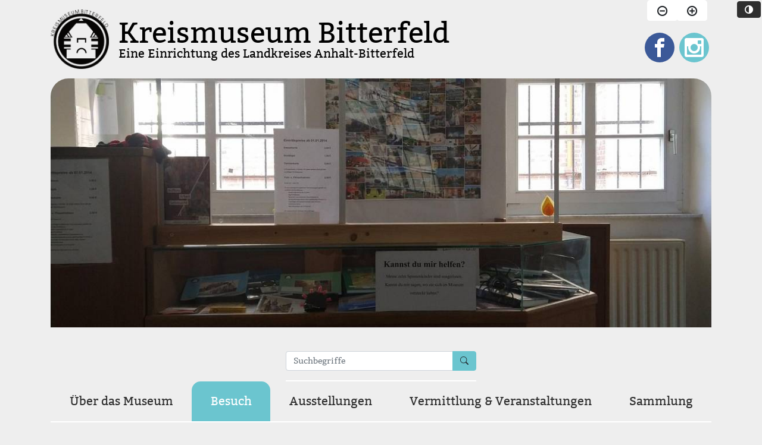

--- FILE ---
content_type: text/html; charset=UTF-8
request_url: https://www.kreismuseum-bitterfeld.de/de/km_anfahrt-1651827356.html
body_size: 17689
content:
<!DOCTYPE html>
<html lang="de" >
<head>
                            <base href="https://www.kreismuseum-bitterfeld.de/" />
<meta http-equiv="Content-Type" content="text/html; charset=UTF-8" />
<title>Kreismuseum Bitterfeld | Anfahrt</title>
<meta name="generator" content="GeoCMS Version:5.51.01 brain-SCC GmbH (c) 2026" />
<meta name="keywords" content="Anfahrt" />
<meta name="robots" content="index, follow" />
<link  rel="stylesheet" type="text/css" href="https://www.kreismuseum-bitterfeld.de/res/jquery/css/jquery-ui.min.css?v=v5.51.01"  />
<link  rel="stylesheet" type="text/css" href="https://www.kreismuseum-bitterfeld.de/res/jquery/css/jquery-ui-brain.css?v=v5.51.01"  />
<link  id="special_btp_css"  rel="stylesheet" type="text/css" href="https://www.kreismuseum-bitterfeld.de/vendor/bootstrap/style_museum.css?v=v5.51.01"  />
<link  rel="stylesheet" type="text/css" href="https://www.kreismuseum-bitterfeld.de/res/icomoon/icomoon.css?v=v5.51.01"  />
<link  rel="stylesheet" type="text/css" href="https://www.kreismuseum-bitterfeld.de/res/lindua/lindua.css?v=v5.51.01"  />
<link  rel="stylesheet" type="text/css" href="https://www.kreismuseum-bitterfeld.de/res/vendor/bootstrap/icons/font/bootstrap-icons.css?v=v5.51.01"  />
<link  rel="stylesheet" type="text/css" href="https://www.kreismuseum-bitterfeld.de/res/vendor/bootstrap/xcontrols/xcontrols_bootstrap4_frontend.css?v=v5.51.01"  />
<link  rel="stylesheet" type="text/css" href="https://www.kreismuseum-bitterfeld.de/templates/xcontrols/xcontrols.css?v=v5.51.01"  />
<link  rel="stylesheet" type="text/css" href="https://www.kreismuseum-bitterfeld.de/res/js/jquery/jquery.lightgallery/dist/css/lightgallery.min.css?v=v5.51.01"  />
<script  src="https://www.kreismuseum-bitterfeld.de/res/jquery/js/jquery.min.js?v=v5.51.01"></script>
<script defer src="https://www.kreismuseum-bitterfeld.de/res/jquery/js/jquery-ui.min.js?v=v5.51.01"></script>
<script defer src="https://www.kreismuseum-bitterfeld.de/res/js/jquery/jquery-ui-touch-punch/jquery.ui.touch-punch.min.js?v=v5.51.01"></script>
<script defer src="https://www.kreismuseum-bitterfeld.de/res/vendor/bootstrap/plugin/js/popper.min.js?v=v5.51.01"></script>
<script defer src="https://www.kreismuseum-bitterfeld.de/res/vendor/bootstrap/4.6.0/js/bootstrap.min.js?v=v5.51.01"></script>
<script  src="https://www.kreismuseum-bitterfeld.de/res/js/gclocalstorage/gcLocalStorage.js?v=v5.51.01"></script>
<script  src="https://www.kreismuseum-bitterfeld.de/res/js/gc.js?v=v5.51.01"></script>
<script  src="https://www.kreismuseum-bitterfeld.de/res/js/gc.js?v=v5.51.01"></script>
<script  src="https://www.kreismuseum-bitterfeld.de/res/js/xc.js?v=v5.51.01"></script>
<script defer src="https://www.kreismuseum-bitterfeld.de/res/openlayers/v6.15.1/build/ol.js?v=v5.51.01"></script>
<script defer src="https://www.kreismuseum-bitterfeld.de/res/openlayers/proj4js-2.6.2/dist/proj4.js?v=v5.51.01"></script>
<script defer src="https://www.kreismuseum-bitterfeld.de/res/openlayers/ol-ext/dist/ol-ext.js?v=v5.51.01"></script>
<script defer src="https://www.kreismuseum-bitterfeld.de/res/modules/portalkarte/dist/js/portalkarte.min.js?v=v5.51.01"></script>
<script defer src="https://www.kreismuseum-bitterfeld.de/res/vendor/bootstrap/plugin/js/responsive-tabs.js?v=v5.51.01"></script>
<script defer src="https://www.kreismuseum-bitterfeld.de/res/js/bootstrap/bootstrap-modaldialog/bootstrap.modaldialog.min.js?v=v5.51.01"></script>
<script defer src="https://www.kreismuseum-bitterfeld.de/res/vendor/bootstrap/plugin/bootstrap-autocomplete/dist/latest/bootstrap-autocomplete.js?v=v5.51.01"></script>
<script defer src="https://www.kreismuseum-bitterfeld.de/res/js/jquery/bootstrap-maxlength/src/bootstrap-maxlength.js?v=v5.51.01"></script>
<script defer src="https://www.kreismuseum-bitterfeld.de/res/modules/btp_pushmenu/templates/v2_0/pushmenu.min.js?v=v5.51.01"></script>
<script defer src="https://www.kreismuseum-bitterfeld.de/res/js/jquery/jquery.lightgallery/dist/js/lightgallery-all.min.js?v=v5.51.01"></script>
<script  src="https://www.kreismuseum-bitterfeld.de/res/js/Sortable/Sortable.min.js?v=v5.51.01"></script>
<style>
.subkey-draft,
.subkey-draft-0 {
    border-left: 2px dashed red;
    padding-left: 2px;
}

.subkey-draft-50 {
    border-left: 2px dashed #F5DC60;
    padding-left: 2px;
}

.in-time-0 {
    border-left: 2px dashed yellow;
    padding-left: 2px;
}

.subkey-draft-99 {
    border-left: 2px dashed silver;
    padding-left: 2px;
}
            .breadcrumb-item + .breadcrumb-item-first::before {
    content : ":";
}

@media (pointer : coarse) {
    .btp_breadcrumb ol.breadcrumb.touch {
        flex-wrap  : nowrap;
    overflow-x : scroll;
    }

    .btp_breadcrumb a,
    .btp_breadcrumb span {
        white-space : nowrap;
    }

    .btp_breadcrumb li:last-child span {
        margin-right : .75rem;
    }

    .breadcrumb-item + .breadcrumb-item::before {
        float : none;
    }
}
.portalkarte  .dropdown-menu,
.portalkarte  .ol-search ul {
    width: 30rem;
}
.portalkarte  .ol-search ul li {
    max-width: 28rem;
}
.portalkarte .ol-layerswitcher .panel li > ul {
    overflow-x: hidden !important;
    overflow-y: auto !important;
    max-height: 300px !important;
}

#map_2_1815_1247:focus {
box-shadow: 0 0 0 0px gray !important;
}
.portalkarte  .dropdown-menu,
.portalkarte  .ol-search ul {
    width: 30rem;
}
.portalkarte  .ol-search ul li {
    max-width: 28rem;
}
.portalkarte .ol-layerswitcher .panel li > ul {
    overflow-x: hidden !important;
    overflow-y: auto !important;
    max-height: 300px !important;
}

#map_15_1295_1247:focus {
box-shadow: 0 0 0 0px gray !important;
}
#carousel_gallery_1_1799_1247 .carousel-item {
        transition : transform 0.8s ease-in-out,opacity 0.8s ease-in-out;
    }
        #carousel_gallery_1_1799_1247.carousel-fade .active.carousel-item-left,
    #carousel_gallery_1_1799_1247.carousel-fade .active.carousel-item-right {
        transition : transform 0.8s ease-in-out,opacity 0.8s ease-in-out;
    }
</style>
<script  >
jQuery.noConflict();
var GeoCMSMultiObject = {};
/* +++++++++++++++++++++++++++++++++++++ */
window.GeoCMSLocalStorage      = new gcLocalStorage('jba-abi',false); /* Wrapper für localStorage */
window.GeoCMSSessionStorage    = new gcLocalStorage('jba-abi',true);  /* Wrapper für sessionStorage */
/* +++++++++++++++++++++++++++++++++++++ */

if (typeof GeoCMSMultiObject["directlayer_2_1815_1247"] === "undefined") {
    GeoCMSMultiObject["directlayer_2_1815_1247"] = [];
}
GeoCMSMultiObject["directlayer_2_1815_1247"].push({"unique_id":"1ce7c831d52b609233c1630de99de5a5","id":"1","title":"<strong>Kreismuseum Bitterfeld<\/strong>","desc":"","url":"","url_target":"_self","info_url":"","style":null,"crs":"EPSG:900913","geometry_type":"point","type":"punkt_kreismuseum","coords":[1372471.529534791,6732421.568226882],"icon":""});
GeoCMSMultiObject["directlayer_2_1815_1247"].push({"unique_id":"30f67e9d5a4314e05d96dd9fe5f279c4","id":"2","title":"<strong>Industrie- und Filmmuseum<\/strong>","desc":"","url":"","url_target":"_self","info_url":"","style":null,"crs":"EPSG:900913","geometry_type":"point","type":"punkt_kreismuseum","coords":[1365064.3039007287,6738273.151346928],"icon":""});


document.addEventListener('keyup',XControls.Core.closePopupWithEscape);
function outputCurrentValue(id,prefix,postfix)
{
    if (typeof prefix === "undefined")
    {
        prefix = ': ';
    }
        if (typeof postfix === "undefined")
    {
        postfix = '';
    }
    const out =  document.querySelector('#' + id + '_output'); 
    const el  =  document.querySelector('#' + id); 
    if (out && el)
    {
        out.textContent = prefix + el.value + postfix;   
    }
   
}
if (typeof GeoCMSMultiObject["olContainerKontakte"] === "undefined") {
    GeoCMSMultiObject["olContainerKontakte"] = [];
}
GeoCMSMultiObject["olContainerKontakte"].push({"unique_id":"b92ea9c0d3c88fac4d746813b42e8fcc","id":"1","title":"<strong>Frau Monika K\u00f6chel<\/strong>","desc":"Kreismuseum Bitterfeld 06749 Bitterfeld-Wolfen \/ Bitterfeld, Kirchplatz 3","url":"","url_target":"_self","info_url":"","style":null,"crs":"EPSG:900913","geometry_type":"point","type":"punkt_kreismuseum","coords":[1372472.6761255462,6732431.460795028],"icon":""});

			jQuery(function() {
				jQuery('.check_max_length').maxlength({
				    alwaysShow: true,
				    //threshold: 10,
				    warningClass: "badge bg-success",
				    limitReachedClass: "badge badge-danger",
				    placement: 'top'
				    //message: 'used %charsTyped% of %charsTotal% chars.'
				});
			});function openWizardDialog(element_id, reference, wizardname) {
	var url = 'https://www.kreismuseum-bitterfeld.de/admin/page/ajax/GetWizard/?wizard=__WIZ__&uhash=var04POtIX9GSEk5pw6cTe2BAiHCxZMN8K13bfmu&input_id=__ID__'.replace('__WIZ__',wizardname).replace('__ID__',element_id);
	return BtpDialogClass.invokeOnClick(reference,url);
}
jQuery(function() {
jQuery('#gallery_28_1293_1247').lightGallery({"thumbnail":true,"thumbWidth":100,"thumbContHeight":150,"thumbMargin":10,"animateThumb":true,"showThumbByDefault":false,"download":false,"share":false,"rotate":false,"selector":".lightGallery-item"});
});
</script>

<link rel="canonical" href="https://www.kreismuseum-bitterfeld.de/de/km_anfahrt-1651827356.html" />

<!-- FAVICONS: Beginn -->				
<!--link rel="shortcut icon" href="https://www.kreismuseum-bitterfeld.de/favicon.ico" type="image/x-icon" id="favicon" /-->
<!--link rel="icon" href="https://www.kreismuseum-bitterfeld.de/favicon.ico" type="image/x-icon"/-->
<!--link rel="shortcut icon" href="https://www.kreismuseum-bitterfeld.de/favicon.ico" type="image/vnd.microsoft.icon"-->
<link rel="apple-touch-icon" type="image/png" sizes="57x57" href="https://www.kreismuseum-bitterfeld.de/de/datei/zuschneiden/57x57/id/36541,1247/apple-icon-57x57.png">
<link rel="apple-touch-icon" type="image/png" sizes="60x60" href="https://www.kreismuseum-bitterfeld.de/de/datei/zuschneiden/60x60/id/36541,1247/apple-icon-60x60.png">
<link rel="apple-touch-icon" type="image/png" sizes="72x72" href="https://www.kreismuseum-bitterfeld.de/de/datei/zuschneiden/72x72/id/36541,1247/apple-icon-72x72.png">
<link rel="apple-touch-icon" type="image/png" sizes="76x76" href="https://www.kreismuseum-bitterfeld.de/de/datei/zuschneiden/76x76/id/36541,1247/apple-icon-76x76.png">
<link rel="apple-touch-icon" type="image/png" sizes="114x114" href="https://www.kreismuseum-bitterfeld.de/de/datei/zuschneiden/114x114/id/36541,1247/apple-icon-114x114.png">
<link rel="apple-touch-icon" type="image/png" sizes="120x120" href="https://www.kreismuseum-bitterfeld.de/de/datei/zuschneiden/120x120/id/36541,1247/apple-icon-120x120.png">
<link rel="apple-touch-icon" type="image/png" sizes="144x144" href="https://www.kreismuseum-bitterfeld.de/de/datei/zuschneiden/144x144/id/36541,1247/apple-icon-144x144.png">
<link rel="apple-touch-icon" type="image/png" sizes="152x152" href="https://www.kreismuseum-bitterfeld.de/de/datei/zuschneiden/152x152/id/36541,1247/apple-icon-152x152.png">
<link rel="apple-touch-icon" type="image/png" sizes="180x180" href="https://www.kreismuseum-bitterfeld.de/de/datei/zuschneiden/180x180/id/36541,1247/apple-icon-180x180.png">
<link rel="icon" type="image/png" sizes="36x36" href="https://www.kreismuseum-bitterfeld.de/de/datei/zuschneiden/36x36/id/36541,1247/android-chrome-36x36.png">
<link rel="icon" type="image/png" sizes="48x48" href="https://www.kreismuseum-bitterfeld.de/de/datei/zuschneiden/48x48/id/36541,1247/android-chrome-48x48.png">
<link rel="icon" type="image/png" sizes="72x72" href="https://www.kreismuseum-bitterfeld.de/de/datei/zuschneiden/72x72/id/36541,1247/android-chrome-72x72.png">
<link rel="icon" type="image/png" sizes="96x96" href="https://www.kreismuseum-bitterfeld.de/de/datei/zuschneiden/96x96/id/36541,1247/android-chrome-96x96.png">
<link rel="icon" type="image/png" sizes="144x144" href="https://www.kreismuseum-bitterfeld.de/de/datei/zuschneiden/144x144/id/36541,1247/android-chrome-144x144.png">
<link rel="icon" type="image/png" sizes="192x192" href="https://www.kreismuseum-bitterfeld.de/de/datei/zuschneiden/192x192/id/36541,1247/android-chrome-192x192.png">
<link rel="icon" type="image/png" sizes="256x256" href="https://www.kreismuseum-bitterfeld.de/de/datei/zuschneiden/256x256/id/36541,1247/android-chrome-256x256.png">
<link rel="icon" type="image/png" sizes="384x384" href="https://www.kreismuseum-bitterfeld.de/de/datei/zuschneiden/384x384/id/36541,1247/android-chrome-384x384.png">
<link rel="icon" type="image/png" sizes="512x512" href="https://www.kreismuseum-bitterfeld.de/de/datei/zuschneiden/512x512/id/36541,1247/android-chrome-512x512.png">
<link rel="icon" type="image/png" sizes="57x57" href="https://www.kreismuseum-bitterfeld.de/de/datei/zuschneiden/57x57/id/36541,1247/favicon-57x57.png">
<link rel="icon" type="image/png" sizes="96x96" href="https://www.kreismuseum-bitterfeld.de/de/datei/zuschneiden/96x96/id/36541,1247/favicon-96x96.png">
<link rel="icon" type="image/png" sizes="16x16" href="https://www.kreismuseum-bitterfeld.de/de/datei/zuschneiden/16x16/id/36541,1247/favicon-16x16.png">
<meta name="msapplication-TileColor" content="#ffffff">
<meta name="msapplication-TileImage" content="https://www.kreismuseum-bitterfeld.de/de/datei/zuschneiden/144x144/id/36541,1247/ms-icon-144x144.png">
<meta name="theme-color" content="#ffffff">
<!-- FAVICONS: Ende -->
            
    <meta http-equiv="X-UA-Compatible"
          content="IE=edge">
    <meta name="viewport"
          content="width=device-width, initial-scale=1, maximum-scale=1.0, user-scalable=no">
    <meta name="theme-color"
          content="#">
    <meta name="format-detection"
          content="telephone=no">
    <!--[if lt IE 11]>
    <script src="res/js/bootstrap/html5shiv.min.js"></script><![endif]-->
    <script src="res/js/bootstrap/picturefill.min.js"></script>
     
    </head>
<body id="page-body"
      class="theme_ color_ color_ twocolright style_museum">

    

<div id="pm_page">

    
    <header id="page-header"
            class="container-fluid px-0">

                    <div id="btp_accessibility_21_1293_1247"
         class="btp_accessibility darkmode-button modularea-__hidden view-moduloutput" data-gc-search="true">
        		<a id="content_21_1293_1247"></a>        
        
                    
            	
            
                        <style>
    #btp_accessibility_21_1293_1247 .btn {
        display         : inline-flex;
        justify-content : center;
        align-items     : center;
    }
    #btp_accessibility_21_1293_1247 .dropdown-item {
        justify-content: flex-start;
    }
</style>




<div class="element-container d-inline-flex">
            <div id="21_1293_1247_cssmode"
             class="btn-group cssmode"
             role="group">
                            
                                                                                                        <button
                        id="21_1293_1247_cssmode-museum"
                                data-cssmode="museum"
                                title="Website in hellen Farbtönen darstellen"
                aria-label="Website in hellen Farbtönen darstellen"
                type="button"
                class="cssmode-btn btn btn-dark rounded"
                                        data-toggle="tooltip"
                                >
                       <span class="sr-only">Website in hellen Farbtönen darstellen</span>
                                        <i class="icon icon-sun"></i>
                                         </button>
        
                            
                                                                                                        <button
                        id="21_1293_1247_cssmode-museum-darkmode"
                                data-cssmode="museum-darkmode"
                                title="Website in dunklen Farbtönen darstellen"
                aria-label="Website in dunklen Farbtönen darstellen"
                type="button"
                class="cssmode-btn btn btn-dark rounded"
                                        data-toggle="tooltip"
                                >
                       <span class="sr-only">Website in dunklen Farbtönen darstellen</span>
                                        <i class="icon icon-contrast"></i>
                                         </button>
        
                        
                                                        </div>
    </div>

                        
<script>

    GeoCMS.Content.Core.alternateDocumentReady(function() {
        //CSS-MODES
        var cssModeCookie = 'cssMode' // Cookie-Name
        var baseUrl = 'https://www.kreismuseum-bitterfeld.de/' // Domain-URL
        var cssLinkID = 'special_btp_css' // ID des Link-Elements im HEAD
        var cssPath = 'vendor/bootstrap/' // Ordner-Pfad zur CSS-Datei

        //If compiled SASS is in Head
        if (document.getElementById(cssLinkID) !== null) {

            //get defaultCSSMode out of filename
            var defaultCSSUrl = document.getElementById(cssLinkID).getAttribute("href").replace("style_", "").replace(/\?.*/, '').replace(".css", "")
            var defaultCSSMode = defaultCSSUrl.substring(defaultCSSUrl.lastIndexOf("/") + 1)
            var defaultCSSButton = document.querySelector(".cssmode-btn[data-cssmode='museum']")
            defaultCSSButton.setAttribute("data-cssmode", defaultCSSMode)

            //Prepare Contrast-Style-Tag
            var styleTag = document.createElement('style')
            styleTag.id = "css_mode_tag"
            styleTag.setAttribute('media', 'max-width: 1px')
            document.getElementById(cssLinkID).parentNode.insertBefore(styleTag, document.getElementById(cssLinkID).nextSibling)

            //Check Local Storage
            if (window.GeoCMSLocalStorage.getItem(cssModeCookie) === null) {
                setClasses(defaultCSSMode)
            } else if (defaultCSSMode != window.GeoCMSLocalStorage.getItem(cssModeCookie)) {
                setClasses(window.GeoCMSLocalStorage.getItem(cssModeCookie))
                setStyles(window.GeoCMSLocalStorage.getItem(cssModeCookie))
            }
        }

        function CSSLoaded() {
            document.getElementById('css_mode_tag').removeAttribute('media')
            document.getElementById(cssLinkID).disabled = true
        }

        function setStyles(cssMode) {
            //if Safari
            if (/^((?!chrome|android).)*safari/i.test(navigator.userAgent)) {
                document.getElementById(cssLinkID).setAttribute('href', baseUrl + cssPath + 'style_' + cssMode + '.css')
            } else {
                styleTag.textContent = '@import "' + baseUrl + cssPath + 'style_' + cssMode + '.css' + '"'
                var fi = setInterval(function () {
                    try {
                        styleTag.sheet.cssRules // <--- MAGIC: only populated when file is loaded
                        CSSLoaded('listening to @import-ed cssRules')
                        clearInterval(fi)
                    } catch (e) {
                    }
                }, 10)
            }
        }

        function resetStyles() {
            //if Safari
            if (/^((?!chrome|android).)*safari/i.test(navigator.userAgent)) {
                document.getElementById(cssLinkID).setAttribute('href', baseUrl + cssPath + 'style_' + defaultCSSMode + '.css')
            } else {
                document.getElementById(cssLinkID).removeAttribute('disabled')
                styleTag.setAttribute('media', 'max-width: 1px')
            }
        }

        function removeCookie() {
            window.GeoCMSLocalStorage.removeItem(cssModeCookie)
        }

        function setClasses(cssMode) {
                        //Remove Button Active
            var disabledButtons = document.querySelectorAll(".cssmode-btn.disabled")
            for (var dBI = 0; dBI < disabledButtons.length; dBI++) {
                disabledButtons[dBI].classList.remove("disabled")
                disabledButtons[dBI].removeAttribute("disabled");
            }
            // $('.cssmode-btn.disabled').removeClass("disabled").prop("disabled", false)
            jQuery('.cssmode-btn.disabled').tooltip("hide")
            //Set btn of active CSS-Mode to Disabled
            var activeButton = document.querySelector('.cssmode-btn[data-cssmode="' + cssMode + '"]')
            activeButton.classList.add("disabled")
            activeButton.setAttribute("disabled", "");
            jQuery('.cssmode-btn[data-cssmode="' + cssMode + '"]').tooltip("hide")
                        //SET BODYCLASS
            for (var i = document.body.classList.length - 1; i >= 0; i--) {
                var className = document.body.classList[i];
                if (className.startsWith('css-mode-')) {
                    document.body.classList.remove(className);
                }
            }
            document.body.classList.add("css-mode-" + cssMode)
        }

        function setCookie(cssMode) {
            window.GeoCMSLocalStorage.setItem(cssModeCookie, cssMode)
        }

        //Event Listeners
        var cssModeBtns = document.querySelectorAll('.cssmode-btn')
        
        for (var i = 0; i < cssModeBtns.length; i++) {
            cssModeBtns[i].addEventListener('click', function (e) {
                //IF Cookie is not Default
                var cssMode = e.currentTarget.dataset.cssmode
                setClasses(cssMode)
                if (cssMode != defaultCSSMode) {
                    setStyles(cssMode)
                    setCookie(cssMode)
                } else {
                    resetStyles()
                    removeCookie()
                }
            })
        }
    })
</script>
<style>
    button.cssmode-btn.disabled {
        display : none !important;
    }
</style>
<style>
                        #btp_accessibility_21_1293_1247 .btn-group:not(:last-child) .btn:last-child {
                border-bottom-right-radius : 0;
                border-top-right-radius    : 0;
            }
            #btp_accessibility_21_1293_1247 .btn-group:not(:first-child) .btn:first-child {
                border-bottom-left-radius : 0;
                border-top-left-radius    : 0;
                margin-left               : -1px;
            }
            </style>            
            	
                
            </div>
    

                                
        <div class="container">
            
            <div class="header-top row flex-nowrap">
                                <div id="title-col" class="col-auto pr-0 d-flex align-items-center mr-auto">
                    <div class="d-flex align-items-center py-md-2 py-lg-3">
                        <div id="logo-container">
                                                                        <div class="btp_freecontent logo modularea-__hidden view-singleview mode-picture" data-gc-search="true"><div id="23_1293_1247"
             role="complementary"
             class="border-0 rounded-0           btp_freecontent_cfg_23_1293_1247  "><img class="btp_freecontent_image  img-fluid rounded-0" src="https://www.kreismuseum-bitterfeld.de/de/datei/anzeigen/id/32209,1247/logokm.gif" alt="Kreismuseum Logo"/></div></div>
    
                                                    </div>
                        <div id="title-container" class="px-3">
                            <a href="/"
                               class="webtitle stretched-link"
                               title="Kreismuseum Bitterfeld ">
                                <span id="page-title-label">Kreismuseum Bitterfeld</span>
                                                                    <span id="page-subtitle-label">Eine Einrichtung des Landkreises Anhalt-Bitterfeld</span>
                                                            </a>
                        </div>
                    </div>
                </div>
                                        <div class="col-auto pl-0 ml-auto  d-lg-none d-print-none d-inline-flex align-items-center">
        <button id="pm_trigger_17_1293_1247"                 class="pushmenu-trigger btn d-inline-flex flex-column align-items-center animation bg-transparent text-dark">
                            <span class="pm-trigger-icon">
                                            <span class="pm-trigger-icon-bar bg-dark"></span>
                                            <span class="pm-trigger-icon-bar bg-dark"></span>
                                            <span class="pm-trigger-icon-bar bg-dark"></span>
                                    </span>
                                        <span class="pm-trigger-label small text-dark">
                                                                Menü
                                        
                </span>
                    </button>
    </div>

                
                <div class="col-12 col-lg-auto ml-auto d-none d-lg-flex flex-column d-print-none align-items-center justify-content-start">
                                                                                                                    <div class="tools-barriere btn-group btn-group-lg">
                            <button title="Schriftgröße verkleinern"
                                    data-toggle="tooltip"
                                    id="fsize-minus"
                                    class="d-none d-lg-inline-flex fsize-button btn btn-light rounded-bottom align-items-center">
                                                                <i class="icon icon-minus-circle d-inline-flex align-items-center"></i>
                            </button>
                            <button title="Schriftgröße vergrößern"
                                    data-toggle="tooltip"
                                    id="fsize-plus"
                                    class="d-none d-lg-inline-flex fsize-button btn btn-light rounded-bottom align-items-center">
                                                                <i class="icon icon-plus-circle d-inline-flex align-items-center"></i>
                            </button>
                                                                                                                                                                                                                                                                                                                </div>
                                                    <div class="btp_freemenu socialmedia modularea-__hidden view-singleview mode-standard" data-gc-search="false"><div id="8_1293_1247"
                 role="navigation"
                 aria-label='Navigation_(8_1293_1247)'><ul class="freemenu-list"><li class="freemenu-list-entry"
            ><a                                                         href="//www.kreismuseum-bitterfeld.de/de/facebook-km.html"
            title="Facebook"
        
                                                       class="freemenu-list-entry-link facebook new-tab external-link"
               target="_blank"
                                            rel="external"
                                                            ><i class="icon icon-facebook"></i><span class="freemenu-list-entry-title">Facebook</span></a></li><li class="freemenu-list-entry"
            ><a                                                         href="//www.kreismuseum-bitterfeld.de/de/instagram-landingpage-copy-1651832944.html"
            title="Instagram"
        
                                                       class="freemenu-list-entry-link instagram new-tab external-link"
               target="_blank"
                                            rel="external"
                                                            ><i class="icon icon-instagram"></i><span class="freemenu-list-entry-title">Instagram</span></a></li></ul></div></div>
    
                </div>

            </div>
        </div>
    </header>

    
    
    
    <div id="page-subheader"
         class="container-fluid px-0">
        <div class="container">
                            <div id="slider-container">            <div class="btp_gallery modularea-__hidden view-listview" data-gc-search="true"><a id="content_1_1799_1247"></a><div id="gallery_1_1799_1247"><div id="carousel_gallery_1_1799_1247"
                class="carousel slide carousel-fade"
                data-length="4"
                                    data-ride="carousel" data-interval="6500"
                    data-pause="false"                            ><div class="carousel-inner"><div data-index="0"
                                 class="carousel-item active "><picture><img class="d-block mx-auto img-fluid"
                                                     src="https://www.kreismuseum-bitterfeld.de/de/datei/zuschneiden/1140x430/id/48066,1247/kasse.jpg"
                                                     alt="Museum Bitterfeld"
                                                                                                          title="kasse"></picture></div><div data-index="1"
                                 class="carousel-item "><picture><img class="d-block mx-auto img-fluid"
                                                     src="https://www.kreismuseum-bitterfeld.de/de/datei/zuschneiden/1140x430/id/48101,1247/archiv_2.jpg"
                                                     alt="Museum Bitterfeld"
                                                                                                          title="archiv 2"></picture></div><div data-index="2"
                                 class="carousel-item "><picture><img class="d-block mx-auto img-fluid"
                                                     src="https://www.kreismuseum-bitterfeld.de/de/datei/zuschneiden/1140x430/id/48064,1247/eingang.jpg"
                                                     alt="Museum Bitterfeld"
                                                                                                          title="eingang"></picture></div><div data-index="3"
                                 class="carousel-item "><picture><img class="d-block mx-auto img-fluid"
                                                     src="https://www.kreismuseum-bitterfeld.de/de/datei/zuschneiden/1140x430/id/49148,1247/treppenhaus2.jpg"
                                                     alt="treppenhaus2"
                                                                                                          title="Treppenhaus &copy;Kristin Otto"></picture></div></div></div></div></div>
    </div>
                                        <div id="search-container">            <div class="btp_search modularea-__hidden view-moduloutput" data-gc-search="false">
        		<a id="content_24_1293_1247"></a>        
                                                    <div class="btp_search_searchmask">
    
    	
    

<form
	id="form_btp_search_24_1293_1247"
	name="form_btp_search_24_1293_1247" data-name="form_btp_search_24_1293_1247"
	method="get" enctype="multipart/form-data"
		class="xelement-form "
	action="/de/suche-km.html"			
	
				
	
			
	
>
	<input type="hidden" name="xc1_submitted" value="1" />
	        
		<div id="xce_6_cont" 	class="xelement-text" ><div class="form-group"><div class="input-group" id="xce_6_inputgroup" data-target-input="nearest"><input
							id="xce_6"
	
								
							name="searchwords" data-name="searchwords"
	
															type="text"
								
	
															class="form-control headsearchAutoComplete"
	
							 data-target="#xce_6_inputgroup"
	
		
															value=""
														title="mehrere&#x20;Suchbegriffen&#x20;mit&#x20;Leerzeichen&#x20;trennen"
	
								
														style=""
							maxlength="255"																
	placeholder="Suchbegriffe"
									
	
									
	
									
	
	
																						
																																																																																																																																																																																
	
									
	
									
	
									
	
									
	
									
	
									
	
									
	
							

						/><div class="input-group-append"><button  type="submit" title="Hier klicken, um die globale Suche über die gesamte Website auszulösen!" class="btn btn-primary btp_popover_tooltip" " name="modus" value="g"><span class="bi bi-search"></span><span class="sr-only">Formularschaltfläche</span></button></div></div></div></div><div id="xce_7_cont" 	class="xelement-hidden" ><div class="form-group"><input
				id="xce_7"
				name="cpage" data-name="cpage"
				type="hidden"
					
				value=""
				
				
			/></div></div><div id="xce_9_cont" 	class="xelement-hidden" ><div class="form-group"><input
				id="xce_9"
				name="xc_f01e01a094982ffdc10776c9beda71ad" data-name="xc_f01e01a094982ffdc10776c9beda71ad"
				type="hidden"
					
				value=""
				
				
			/></div></div><div id="xce_10_cont" 	class="xelement-hidden" ><div class="form-group"><input
				id="xce_10"
				name="_csrf_token" data-name="_csrf_token"
				type="hidden"
					
				value="5e56f6b8b9a8995a601b0ff297eb6941"
				
				
			/></div></div>
</form>

<script>
	// window.addEventListener("DOMContentLoaded", function() {
	jQuery(function() {
		XControls.Element.Form.setupForm('form_btp_search_24_1293_1247');
		XControls.Element.Form.addRefreshJS('form_btp_search_24_1293_1247', '(function ($) {	$(".popovers").popover({"container" : "body"}); })(jQuery);');

		//	gesammeltes JS der Formular-Elemente
		
		

		//	initiales Ausführen der Refresh-Scripte
		XControls.Element.Form.refresh('form_btp_search_24_1293_1247');
	});
</script>


    	
    </div>                        </div>
    </div>
                                    <div class="btp_freemenu mainmenu d-none d-lg-block modularea-__hidden view-singleview mode-standard" data-gc-search="false"><div id="6_1293_1247"
                 role="navigation"
                 aria-label='Navigation_(6_1293_1247)'><div id="block_6_1293_1247_1"><ul class="freemenu-list lvl-1"><li class="freemenu-list-entry sub lvl-1"
            data-level="1"><a                                                         href="//www.kreismuseum-bitterfeld.de/de/km_ueber-das-museum.html"
            title="Über das Museum"
        
                                                       class="freemenu-list-entry-link lvl-1"
               target="_self"
                                                            ><span class="freemenu-list-entry-title">Über das Museum</span></a><ul class="freemenu-list lvl-2"><li class="freemenu-list-entry lvl-2"
            data-level="2"><a                                                         href="//www.kreismuseum-bitterfeld.de/de/anfahrt.html"
            title="Geschichte des Hauses"
        
                                                       class="freemenu-list-entry-link lvl-2"
               target="_self"
                                                            ><span class="freemenu-list-entry-title">Geschichte des Hauses</span></a></li><li class="freemenu-list-entry lvl-2"
            data-level="2"><a                                                         href="//www.kreismuseum-bitterfeld.de/de/km_mitarbeiterinnen.html"
            title="Mitarbeiter*innen"
        
                                                       class="freemenu-list-entry-link lvl-2"
               target="_self"
                                                            ><span class="freemenu-list-entry-title">Mitarbeiter*innen</span></a></li><li class="freemenu-list-entry lvl-2"
            data-level="2"><a                                                         href="//www.kreismuseum-bitterfeld.de/de/km_pressekontakt.html"
            title="Pressekontakt &amp; Pressemitteilungen"
        
                                                       class="freemenu-list-entry-link lvl-2"
               target="_self"
                                                            ><span class="freemenu-list-entry-title">Pressekontakt & Pressemitteilungen</span></a></li><li class="freemenu-list-entry lvl-2"
            data-level="2"><a                                                         href="//www.kreismuseum-bitterfeld.de/de/kooperationspartner.html"
            title="Kooperationspartner"
        
                                                       class="freemenu-list-entry-link lvl-2"
               target="_self"
                                                            ><span class="freemenu-list-entry-title">Kooperationspartner</span></a></li></ul></li><li class="freemenu-list-entry sub sub-act lvl-1"
            data-level="1"><a                                                         href="//www.kreismuseum-bitterfeld.de/de/besuch.html"
            title="Besuch"
        
                                                       class="freemenu-list-entry-link active lvl-1"
               target="_self"
                                                            ><span class="freemenu-list-entry-title">Besuch</span></a><ul class="freemenu-list lvl-2"><li class="freemenu-list-entry lvl-2"
            data-level="2"><a                                                         href="//www.kreismuseum-bitterfeld.de/de/km_oeffnungszeiten_Preise.html"
            title="Öffnungszeiten &amp; Preise"
        
                                                       class="freemenu-list-entry-link lvl-2"
               target="_self"
                                                            ><span class="freemenu-list-entry-title">Öffnungszeiten & Preise</span></a></li><li class="freemenu-list-entry active lvl-2"
            data-level="2"><a                                                         href="//www.kreismuseum-bitterfeld.de/de/km_anfahrt-1651827356.html"
            title="Anfahrt"
        
                                                       class="freemenu-list-entry-link status-1 active lvl-2"
               target="_self"
                                                            aria-current="page"><span class="freemenu-list-entry-title">Anfahrt</span></a></li><li class="freemenu-list-entry lvl-2"
            data-level="2"><a                                                         href="//www.kreismuseum-bitterfeld.de/de/km_barrierefreiheit.html"
            title="Barrierefreiheit"
        
                                                       class="freemenu-list-entry-link lvl-2"
               target="_self"
                                                            ><span class="freemenu-list-entry-title">Barrierefreiheit</span></a></li><li class="freemenu-list-entry lvl-2"
            data-level="2"><a                                                         href="//www.kreismuseum-bitterfeld.de/de/km_ausflugsziele-links.html"
            title="Ausflugsziele &amp; Links"
        
                                                       class="freemenu-list-entry-link lvl-2"
               target="_self"
                                                            ><span class="freemenu-list-entry-title">Ausflugsziele & Links</span></a></li></ul></li><li class="freemenu-list-entry sub lvl-1"
            data-level="1"><a                                                         href="//www.kreismuseum-bitterfeld.de/de/ausstellungen-km.html"
            title="Ausstellungen"
        
                                                       class="freemenu-list-entry-link lvl-1"
               target="_self"
                                                            ><span class="freemenu-list-entry-title">Ausstellungen</span></a><ul class="freemenu-list lvl-2"><li class="freemenu-list-entry lvl-2"
            data-level="2"><a                                                         href="//www.kreismuseum-bitterfeld.de/de/km_dauerausstellung-stadt-firmengeschichte.html"
            title="Dauerausstellung Heimatschätze"
        
                                                       class="freemenu-list-entry-link lvl-2"
               target="_self"
                                                            ><span class="freemenu-list-entry-title">Dauerausstellung Heimatschätze</span></a></li><li class="freemenu-list-entry lvl-2"
            data-level="2"><a                                                         href="//www.kreismuseum-bitterfeld.de/de/dauerausstellung-fora-fauna.html"
            title="Dauerausstellung Naturschätze"
        
                                                       class="freemenu-list-entry-link lvl-2"
               target="_self"
                                                            ><span class="freemenu-list-entry-title">Dauerausstellung Naturschätze</span></a></li><li class="freemenu-list-entry lvl-2"
            data-level="2"><a                                                         href="//www.kreismuseum-bitterfeld.de/de/dauerausst.html"
            title="Bernsteinkeller"
        
                                                       class="freemenu-list-entry-link lvl-2"
               target="_self"
                                                            ><span class="freemenu-list-entry-title">Bernsteinkeller</span></a></li><li class="freemenu-list-entry sub lvl-2"
            data-level="2"><a                                                         href="//www.kreismuseum-bitterfeld.de/de/sonderausstellungen.html"
            title="Sonderausstellungen"
        
                                                       class="freemenu-list-entry-link lvl-2"
               target="_self"
                                                            ><span class="freemenu-list-entry-title">Sonderausstellungen</span></a><ul class="freemenu-list lvl-3"><li class="freemenu-list-entry lvl-3"
            data-level="3"><a                                                         href="//www.kreismuseum-bitterfeld.de/de/km_aktuelle.html"
            title="Aktuelle"
        
                                                       class="freemenu-list-entry-link lvl-3"
               target="_self"
                                                            ><span class="freemenu-list-entry-title">Aktuelle</span></a></li><li class="freemenu-list-entry lvl-3"
            data-level="3"><a                                                         href="//www.kreismuseum-bitterfeld.de/de/km_geplante.html"
            title="Geplante"
        
                                                       class="freemenu-list-entry-link lvl-3"
               target="_self"
                                                            ><span class="freemenu-list-entry-title">Geplante</span></a></li><li class="freemenu-list-entry lvl-3"
            data-level="3"><a                                                         href="//www.kreismuseum-bitterfeld.de/de/km_archiv.html"
            title="Archiv"
        
                                                       class="freemenu-list-entry-link lvl-3"
               target="_self"
                                                            ><span class="freemenu-list-entry-title">Archiv</span></a></li></ul></li></ul></li><li class="freemenu-list-entry sub lvl-1"
            data-level="1"><a                                                         href="//www.kreismuseum-bitterfeld.de/de/vermittlung-veranstaltungen.html"
            title="Vermittlung &amp; Veranstaltungen"
        
                                                       class="freemenu-list-entry-link lvl-1"
               target="_self"
                                                            ><span class="freemenu-list-entry-title">Vermittlung & Veranstaltungen</span></a><ul class="freemenu-list lvl-2"><li class="freemenu-list-entry sub lvl-2"
            data-level="2"><a                                                         href="//www.kreismuseum-bitterfeld.de/de/ifm_museumspaedagogische-angebote-copy-1678190855.html"
            title="Museumspädagogische Angebote"
        
                                                       class="freemenu-list-entry-link lvl-2"
               target="_self"
                                                            ><span class="freemenu-list-entry-title">Museumspädagogische Angebote</span></a><ul class="freemenu-list lvl-3"><li class="freemenu-list-entry lvl-3"
            data-level="3"><a                                                         href="//www.kreismuseum-bitterfeld.de/de/ifm_kita-grundschule-copy-1678190855.html"
            title="Kita &amp; Grundschule"
        
                                                       class="freemenu-list-entry-link lvl-3"
               target="_self"
                                                            ><span class="freemenu-list-entry-title">Kita & Grundschule</span></a></li><li class="freemenu-list-entry lvl-3"
            data-level="3"><a                                                         href="//www.kreismuseum-bitterfeld.de/de/ifm_weiterfuehrende-schulen-copy-1678190855.html"
            title="Weiterführende Schulen"
        
                                                       class="freemenu-list-entry-link lvl-3"
               target="_self"
                                                            ><span class="freemenu-list-entry-title">Weiterführende Schulen</span></a></li><li class="freemenu-list-entry lvl-3"
            data-level="3"><a                                                         href="//www.kreismuseum-bitterfeld.de/de/ferienangebote-copy-1678190855.html"
            title="Ferienangebote"
        
                                                       class="freemenu-list-entry-link lvl-3"
               target="_self"
                                                            ><span class="freemenu-list-entry-title">Ferienangebote</span></a></li></ul></li><li class="freemenu-list-entry lvl-2"
            data-level="2"><a                                                         href="//www.kreismuseum-bitterfeld.de/de/krm-veranstaltungen.html"
            title="Veranstaltungen"
        
                                                       class="freemenu-list-entry-link lvl-2"
               target="_self"
                                                            ><span class="freemenu-list-entry-title">Veranstaltungen</span></a></li></ul></li><li class="freemenu-list-entry sub lvl-1"
            data-level="1"><a                                                         href="//www.kreismuseum-bitterfeld.de/de/sammlung.html"
            title="Sammlung"
        
                                                       class="freemenu-list-entry-link lvl-1"
               target="_self"
                                                            ><span class="freemenu-list-entry-title">Sammlung</span></a><ul class="freemenu-list lvl-2"><li class="freemenu-list-entry lvl-2"
            data-level="2"><a                                                         href="//www.kreismuseum-bitterfeld.de/de/objekt-des-monats.html"
            title="Objekt des Monat"
        
                                                       class="freemenu-list-entry-link lvl-2"
               target="_self"
                                                            ><span class="freemenu-list-entry-title">Objekt des Monat</span></a></li><li class="freemenu-list-entry lvl-2"
            data-level="2"><a                                                         href="//www.kreismuseum-bitterfeld.de/de/km_sammlunginmuseum_digital.html"
            title="Sammlung in Museum Digital"
        
                                                       class="freemenu-list-entry-link lvl-2"
               target="_self"
                                                            ><span class="freemenu-list-entry-title">Sammlung in Museum Digital</span></a></li><li class="freemenu-list-entry lvl-2"
            data-level="2"><a                                                         href="//www.kreismuseum-bitterfeld.de/de/fotothek.html"
            title="Fotothek"
        
                                                       class="freemenu-list-entry-link lvl-2"
               target="_self"
                                                            ><span class="freemenu-list-entry-title">Fotothek</span></a></li><li class="freemenu-list-entry lvl-2"
            data-level="2"><a                                                         href="//www.kreismuseum-bitterfeld.de/de/km_archiv_sammlung.html"
            title="Archiv"
        
                                                       class="freemenu-list-entry-link lvl-2"
               target="_self"
                                                            ><span class="freemenu-list-entry-title">Archiv</span></a></li><li class="freemenu-list-entry lvl-2"
            data-level="2"><a                                                         href="//www.kreismuseum-bitterfeld.de/de/km_bibliothek.html"
            title="Bibliothek"
        
                                                       class="freemenu-list-entry-link lvl-2"
               target="_self"
                                                            ><span class="freemenu-list-entry-title">Bibliothek</span></a></li></ul></li></ul></div></div></div>
    
                                                    <div class="btp_breadcrumb modularea-header view-listview" data-gc-search="false">
    <nav aria-label="Brotkrümel-Navigation"><ol class="breadcrumb rounded-0  bg-transparent"><li class="breadcrumb-item active "><strong>Sie befinden sich hier</strong></li><li class="breadcrumb-item breadcrumb-item-first "><a href="https://www.kreismuseum-bitterfeld.de/de/startseite-kreismuseum-bitterfeld.html"
                                   title="Startseite"
                                   data-level="1"
                                   >Startseite</a></li><li class="breadcrumb-item  "><a href="//www.kreismuseum-bitterfeld.de/de/besuch.html"
                                   title="Besuch"
                                   data-level="2"
                                   >Besuch</a></li><li class="breadcrumb-item active"><span aria-current="page" data-level="3">Anfahrt</span></li></ol></nav></div>
                    <div id="pushmenu_17_1293_1247"
             data-shift="0"
             class="btp_pushmenu push d-flex flex-column h-100 modularea-header view-empty"
             style="visibility: hidden;" data-gc-search="false" tabindex="0"><nav class="pm-nav"
                     data-gc-search="false"><div data-level="1"
                                                             data-shift="0"
                                     class="level"><div class="pm-fill"></div><div class="pm-module-top_inside pm-module order-0 empty"></div><div class="pm-separator order-0"></div><div title=""
                         class="pm-header"><div class="parent-title">    &nbsp</div><div class="pm-close"
                             aria-label="Schließen"
                             title="Schließen"><i aria-hidden="true"
                               class="pm-close-icon icon icon-cross2"></i></div></div><div class="pm-separator order-1"></div><div class="pm-module-top_inside2 pm-module order-2 empty"></div><div class="pm-separator order-2"></div><div class="pm-separator order-5"></div><ol data-level="1"
                                        class="pm-list"><li data-level="1"
                                     class="hassub"                            ><a
                                                                                    title="Unterseiten Über das Museum öffnen"
                                                                                data-level="1"
                                        aria-level="1"
                                        
                                        data-sub="true"
                                                                                data-level="1"
                                        class="pm-link"
                                        href="https://www.kreismuseum-bitterfeld.de/de/km_ueber-das-museum.html"
                                        target="_self"
                                        tabindex="-1"><span class="pm-link-title">Über das Museum</span><div class="pm-icon pm-icon-sub"><i class="icon icon-arrow-right3 icon-arrow"></i></div></a><div data-level="2"
                                                      class="level"><div class="pm-fill"></div><div title="Über das Museum"
                         class="pm-header"><div class="parent-title">Über das Museum</div><div class="pm-close"
                             aria-label="Schließen"
                             title="Schließen"><i aria-hidden="true"
                               class="pm-close-icon icon icon-cross2"></i></div></div><div class="pm-separator order-1"></div><div class="pm-separator order-5"></div><ol data-level="2"
                                        class="pm-list"><li data-level="2"
                                                                ><a
                                                                                    title="Über das Museum"
                                                                                data-level="2"
                                        aria-level="2"
                                        
                                        
                                                                                data-level="2"
                                        class="pm-link"
                                        href="https://www.kreismuseum-bitterfeld.de/de/km_ueber-das-museum.html"
                                        target="_self"
                                        tabindex="-1"><span class="pm-link-title">Weiter ...</span></a></li><li data-level="2"
                                                                ><a
                                                                                    title="Geschichte des Hauses"
                                                                                data-level="2"
                                        aria-level="2"
                                        
                                        
                                                                                data-level="2"
                                        class="pm-link"
                                        href="https://www.kreismuseum-bitterfeld.de/de/anfahrt.html"
                                        target="_self"
                                        tabindex="-1"><span class="pm-link-title">Geschichte des Hauses</span></a></li><li data-level="2"
                                                                ><a
                                                                                    title="Mitarbeiter*innen"
                                                                                data-level="2"
                                        aria-level="2"
                                        
                                        
                                                                                data-level="2"
                                        class="pm-link"
                                        href="https://www.kreismuseum-bitterfeld.de/de/km_mitarbeiterinnen.html"
                                        target="_self"
                                        tabindex="-1"><span class="pm-link-title">Mitarbeiter*innen</span></a></li><li data-level="2"
                                                                ><a
                                                                                    title="Pressekontakt &amp; Pressemitteilungen"
                                                                                data-level="2"
                                        aria-level="2"
                                        
                                        
                                                                                data-level="2"
                                        class="pm-link"
                                        href="https://www.kreismuseum-bitterfeld.de/de/km_pressekontakt.html"
                                        target="_self"
                                        tabindex="-1"><span class="pm-link-title">Pressekontakt &amp; Pressemitteilungen</span></a></li><li data-level="2"
                                                                ><a
                                                                                    title="Kooperationspartner"
                                                                                data-level="2"
                                        aria-level="2"
                                        
                                        
                                                                                data-level="2"
                                        class="pm-link"
                                        href="https://www.kreismuseum-bitterfeld.de/de/kooperationspartner.html"
                                        target="_self"
                                        tabindex="-1"><span class="pm-link-title">Kooperationspartner</span></a></li></ol><a href="javascript:void(0);"
                       data-level="2"
                       aria-label="Zurück"
                       title="Zurück"
                       tabindex="-1"
                       class="pm-back "><span>Zurück</span><i class="icon icon-arrow-left3"></i></a><div class="pm-separator order-3"></div><a class="sr-only pm-close"
                       href="javascript:void(0);"
                       data-level="2"
                       tabindex="-1"
                       title="Schließen">Schließen</a></div></li><li data-level="1"
                                     class="hassub subact"                            ><a
                                                                                    title="Unterseiten Besuch öffnen"
                                                                                data-level="1"
                                        aria-level="1"
                                        
                                        data-sub="true"
                                                                                data-level="1"
                                        class="pm-link"
                                        href="https://www.kreismuseum-bitterfeld.de/de/besuch.html"
                                        target="_self"
                                        tabindex="-1"><div class="pm-active "></div><span class="pm-link-title">Besuch</span><div class="pm-icon pm-icon-sub"><i class="icon icon-arrow-right3 icon-arrow"></i></div></a><div data-level="2"
                                                      class="level"><div class="pm-fill"></div><div title="Besuch"
                         class="pm-header"><div class="parent-title">Besuch</div><div class="pm-close"
                             aria-label="Schließen"
                             title="Schließen"><i aria-hidden="true"
                               class="pm-close-icon icon icon-cross2"></i></div></div><div class="pm-separator order-1"></div><div class="pm-separator order-5"></div><ol data-level="2"
                                        class="pm-list"><li data-level="2"
                                                                ><a
                                                                                    title="Besuch"
                                                                                data-level="2"
                                        aria-level="2"
                                        
                                        
                                                                                data-level="2"
                                        class="pm-link"
                                        href="https://www.kreismuseum-bitterfeld.de/de/besuch.html"
                                        target="_self"
                                        tabindex="-1"><div class="pm-active "></div><span class="pm-link-title">Weiter ...</span></a></li><li data-level="2"
                                                                ><a
                                                                                    title="Öffnungszeiten &amp; Preise"
                                                                                data-level="2"
                                        aria-level="2"
                                        
                                        
                                                                                data-level="2"
                                        class="pm-link"
                                        href="https://www.kreismuseum-bitterfeld.de/de/km_oeffnungszeiten_Preise.html"
                                        target="_self"
                                        tabindex="-1"><span class="pm-link-title">Öffnungszeiten &amp; Preise</span></a></li><li data-level="2"
                                     class="active"                            ><a
                                                                                    title="Anfahrt"
                                                                                data-level="2"
                                        aria-level="2"
                                        aria-current="page"
                                        
                                                                                data-level="2"
                                        class="pm-link"
                                        href="https://www.kreismuseum-bitterfeld.de/de/km_anfahrt-1651827356.html"
                                        target="_self"
                                        tabindex="-1"><div class="pm-active "></div><span class="pm-link-title">Anfahrt</span></a></li><li data-level="2"
                                                                ><a
                                                                                    title="Barrierefreiheit"
                                                                                data-level="2"
                                        aria-level="2"
                                        
                                        
                                                                                data-level="2"
                                        class="pm-link"
                                        href="https://www.kreismuseum-bitterfeld.de/de/km_barrierefreiheit.html"
                                        target="_self"
                                        tabindex="-1"><span class="pm-link-title">Barrierefreiheit</span></a></li><li data-level="2"
                                                                ><a
                                                                                    title="Ausflugsziele &amp; Links"
                                                                                data-level="2"
                                        aria-level="2"
                                        
                                        
                                                                                data-level="2"
                                        class="pm-link"
                                        href="https://www.kreismuseum-bitterfeld.de/de/km_ausflugsziele-links.html"
                                        target="_self"
                                        tabindex="-1"><span class="pm-link-title">Ausflugsziele &amp; Links</span></a></li></ol><a href="javascript:void(0);"
                       data-level="2"
                       aria-label="Zurück"
                       title="Zurück"
                       tabindex="-1"
                       class="pm-back "><span>Zurück</span><i class="icon icon-arrow-left3"></i></a><div class="pm-separator order-3"></div><a class="sr-only pm-close"
                       href="javascript:void(0);"
                       data-level="2"
                       tabindex="-1"
                       title="Schließen">Schließen</a></div></li><li data-level="1"
                                     class="hassub"                            ><a
                                                                                    title="Unterseiten Ausstellungen öffnen"
                                                                                data-level="1"
                                        aria-level="1"
                                        
                                        data-sub="true"
                                                                                data-level="1"
                                        class="pm-link"
                                        href="https://www.kreismuseum-bitterfeld.de/de/ausstellungen-km.html"
                                        target="_self"
                                        tabindex="-1"><span class="pm-link-title">Ausstellungen</span><div class="pm-icon pm-icon-sub"><i class="icon icon-arrow-right3 icon-arrow"></i></div></a><div data-level="2"
                                                      class="level"><div class="pm-fill"></div><div title="Ausstellungen"
                         class="pm-header"><div class="parent-title">Ausstellungen</div><div class="pm-close"
                             aria-label="Schließen"
                             title="Schließen"><i aria-hidden="true"
                               class="pm-close-icon icon icon-cross2"></i></div></div><div class="pm-separator order-1"></div><div class="pm-separator order-5"></div><ol data-level="2"
                                        class="pm-list"><li data-level="2"
                                                                ><a
                                                                                    title="Ausstellungen"
                                                                                data-level="2"
                                        aria-level="2"
                                        
                                        
                                                                                data-level="2"
                                        class="pm-link"
                                        href="https://www.kreismuseum-bitterfeld.de/de/ausstellungen-km.html"
                                        target="_self"
                                        tabindex="-1"><span class="pm-link-title">Weiter ...</span></a></li><li data-level="2"
                                                                ><a
                                                                                    title="Dauerausstellung Heimatschätze"
                                                                                data-level="2"
                                        aria-level="2"
                                        
                                        
                                                                                data-level="2"
                                        class="pm-link"
                                        href="https://www.kreismuseum-bitterfeld.de/de/km_dauerausstellung-stadt-firmengeschichte.html"
                                        target="_self"
                                        tabindex="-1"><span class="pm-link-title">Dauerausstellung Heimatschätze</span></a></li><li data-level="2"
                                                                ><a
                                                                                    title="Dauerausstellung Naturschätze"
                                                                                data-level="2"
                                        aria-level="2"
                                        
                                        
                                                                                data-level="2"
                                        class="pm-link"
                                        href="https://www.kreismuseum-bitterfeld.de/de/dauerausstellung-fora-fauna.html"
                                        target="_self"
                                        tabindex="-1"><span class="pm-link-title">Dauerausstellung Naturschätze</span></a></li><li data-level="2"
                                                                ><a
                                                                                    title="Bernsteinkeller"
                                                                                data-level="2"
                                        aria-level="2"
                                        
                                        
                                                                                data-level="2"
                                        class="pm-link"
                                        href="https://www.kreismuseum-bitterfeld.de/de/dauerausst.html"
                                        target="_self"
                                        tabindex="-1"><span class="pm-link-title">Bernsteinkeller</span></a></li><li data-level="2"
                                     class="hassub"                            ><a
                                                                                    title="Unterseiten Sonderausstellungen öffnen"
                                                                                data-level="2"
                                        aria-level="2"
                                        
                                        data-sub="true"
                                                                                data-level="2"
                                        class="pm-link"
                                        href="https://www.kreismuseum-bitterfeld.de/de/sonderausstellungen.html"
                                        target="_self"
                                        tabindex="-1"><span class="pm-link-title">Sonderausstellungen</span><div class="pm-icon pm-icon-sub"><i class="icon icon-arrow-right3 icon-arrow"></i></div></a><div data-level="3"
                                                      class="level"><div class="pm-fill"></div><div title="Sonderausstellungen"
                         class="pm-header"><div class="parent-title">Sonderausstellungen</div><div class="pm-close"
                             aria-label="Schließen"
                             title="Schließen"><i aria-hidden="true"
                               class="pm-close-icon icon icon-cross2"></i></div></div><div class="pm-separator order-1"></div><div class="pm-separator order-5"></div><ol data-level="3"
                                        class="pm-list"><li data-level="3"
                                                                ><a
                                                                                    title="Sonderausstellungen"
                                                                                data-level="3"
                                        aria-level="3"
                                        
                                        
                                                                                data-level="3"
                                        class="pm-link"
                                        href="https://www.kreismuseum-bitterfeld.de/de/sonderausstellungen.html"
                                        target="_self"
                                        tabindex="-1"><span class="pm-link-title">Weiter ...</span></a></li><li data-level="3"
                                                                ><a
                                                                                    title="Aktuelle"
                                                                                data-level="3"
                                        aria-level="3"
                                        
                                        
                                                                                data-level="3"
                                        class="pm-link"
                                        href="https://www.kreismuseum-bitterfeld.de/de/km_aktuelle.html"
                                        target="_self"
                                        tabindex="-1"><span class="pm-link-title">Aktuelle</span></a></li><li data-level="3"
                                                                ><a
                                                                                    title="Geplante"
                                                                                data-level="3"
                                        aria-level="3"
                                        
                                        
                                                                                data-level="3"
                                        class="pm-link"
                                        href="https://www.kreismuseum-bitterfeld.de/de/km_geplante.html"
                                        target="_self"
                                        tabindex="-1"><span class="pm-link-title">Geplante</span></a></li><li data-level="3"
                                                                ><a
                                                                                    title="Archiv"
                                                                                data-level="3"
                                        aria-level="3"
                                        
                                        
                                                                                data-level="3"
                                        class="pm-link"
                                        href="https://www.kreismuseum-bitterfeld.de/de/km_archiv.html"
                                        target="_self"
                                        tabindex="-1"><span class="pm-link-title">Archiv</span></a></li></ol><a href="javascript:void(0);"
                       data-level="3"
                       aria-label="Zurück"
                       title="Zurück"
                       tabindex="-1"
                       class="pm-back "><span>Zurück</span><i class="icon icon-arrow-left3"></i></a><div class="pm-separator order-3"></div><a class="sr-only pm-close"
                       href="javascript:void(0);"
                       data-level="3"
                       tabindex="-1"
                       title="Schließen">Schließen</a></div></li></ol><a href="javascript:void(0);"
                       data-level="2"
                       aria-label="Zurück"
                       title="Zurück"
                       tabindex="-1"
                       class="pm-back "><span>Zurück</span><i class="icon icon-arrow-left3"></i></a><div class="pm-separator order-3"></div><a class="sr-only pm-close"
                       href="javascript:void(0);"
                       data-level="2"
                       tabindex="-1"
                       title="Schließen">Schließen</a></div></li><li data-level="1"
                                     class="hassub"                            ><a
                                                                                    title="Unterseiten Vermittlung &amp; Veranstaltungen öffnen"
                                                                                data-level="1"
                                        aria-level="1"
                                        
                                        data-sub="true"
                                                                                data-level="1"
                                        class="pm-link"
                                        href="https://www.kreismuseum-bitterfeld.de/de/vermittlung-veranstaltungen.html"
                                        target="_self"
                                        tabindex="-1"><span class="pm-link-title">Vermittlung &amp; Veranstaltungen</span><div class="pm-icon pm-icon-sub"><i class="icon icon-arrow-right3 icon-arrow"></i></div></a><div data-level="2"
                                                      class="level"><div class="pm-fill"></div><div title="Vermittlung &amp; Veranstaltungen"
                         class="pm-header"><div class="parent-title">Vermittlung &amp; Veranstaltungen</div><div class="pm-close"
                             aria-label="Schließen"
                             title="Schließen"><i aria-hidden="true"
                               class="pm-close-icon icon icon-cross2"></i></div></div><div class="pm-separator order-1"></div><div class="pm-separator order-5"></div><ol data-level="2"
                                        class="pm-list"><li data-level="2"
                                                                ><a
                                                                                    title="Vermittlung &amp; Veranstaltungen"
                                                                                data-level="2"
                                        aria-level="2"
                                        
                                        
                                                                                data-level="2"
                                        class="pm-link"
                                        href="https://www.kreismuseum-bitterfeld.de/de/vermittlung-veranstaltungen.html"
                                        target="_self"
                                        tabindex="-1"><span class="pm-link-title">Weiter ...</span></a></li><li data-level="2"
                                     class="hassub"                            ><a
                                                                                    title="Unterseiten Museumspädagogische Angebote öffnen"
                                                                                data-level="2"
                                        aria-level="2"
                                        
                                        data-sub="true"
                                                                                data-level="2"
                                        class="pm-link"
                                        href="https://www.kreismuseum-bitterfeld.de/de/ifm_museumspaedagogische-angebote-copy-1678190855.html"
                                        target="_self"
                                        tabindex="-1"><span class="pm-link-title">Museumspädagogische Angebote</span><div class="pm-icon pm-icon-sub"><i class="icon icon-arrow-right3 icon-arrow"></i></div></a><div data-level="3"
                                                      class="level"><div class="pm-fill"></div><div title="Museumspädagogische Angebote"
                         class="pm-header"><div class="parent-title">Museumspädagogische Angebote</div><div class="pm-close"
                             aria-label="Schließen"
                             title="Schließen"><i aria-hidden="true"
                               class="pm-close-icon icon icon-cross2"></i></div></div><div class="pm-separator order-1"></div><div class="pm-separator order-5"></div><ol data-level="3"
                                        class="pm-list"><li data-level="3"
                                                                ><a
                                                                                    title="Museumspädagogische Angebote"
                                                                                data-level="3"
                                        aria-level="3"
                                        
                                        
                                                                                data-level="3"
                                        class="pm-link"
                                        href="https://www.kreismuseum-bitterfeld.de/de/ifm_museumspaedagogische-angebote-copy-1678190855.html"
                                        target="_self"
                                        tabindex="-1"><span class="pm-link-title">Weiter ...</span></a></li><li data-level="3"
                                                                ><a
                                                                                    title="Kita &amp; Grundschule"
                                                                                data-level="3"
                                        aria-level="3"
                                        
                                        
                                                                                data-level="3"
                                        class="pm-link"
                                        href="https://www.kreismuseum-bitterfeld.de/de/ifm_kita-grundschule-copy-1678190855.html"
                                        target="_self"
                                        tabindex="-1"><span class="pm-link-title">Kita &amp; Grundschule</span></a></li><li data-level="3"
                                                                ><a
                                                                                    title="Weiterführende Schulen"
                                                                                data-level="3"
                                        aria-level="3"
                                        
                                        
                                                                                data-level="3"
                                        class="pm-link"
                                        href="https://www.kreismuseum-bitterfeld.de/de/ifm_weiterfuehrende-schulen-copy-1678190855.html"
                                        target="_self"
                                        tabindex="-1"><span class="pm-link-title">Weiterführende Schulen</span></a></li><li data-level="3"
                                                                ><a
                                                                                    title="Ferienangebote"
                                                                                data-level="3"
                                        aria-level="3"
                                        
                                        
                                                                                data-level="3"
                                        class="pm-link"
                                        href="https://www.kreismuseum-bitterfeld.de/de/ferienangebote-copy-1678190855.html"
                                        target="_self"
                                        tabindex="-1"><span class="pm-link-title">Ferienangebote</span></a></li></ol><a href="javascript:void(0);"
                       data-level="3"
                       aria-label="Zurück"
                       title="Zurück"
                       tabindex="-1"
                       class="pm-back "><span>Zurück</span><i class="icon icon-arrow-left3"></i></a><div class="pm-separator order-3"></div><a class="sr-only pm-close"
                       href="javascript:void(0);"
                       data-level="3"
                       tabindex="-1"
                       title="Schließen">Schließen</a></div></li><li data-level="2"
                                                                ><a
                                                                                    title="Veranstaltungen"
                                                                                data-level="2"
                                        aria-level="2"
                                        
                                        
                                                                                data-level="2"
                                        class="pm-link"
                                        href="https://www.kreismuseum-bitterfeld.de/de/krm-veranstaltungen.html"
                                        target="_self"
                                        tabindex="-1"><span class="pm-link-title">Veranstaltungen</span></a></li></ol><a href="javascript:void(0);"
                       data-level="2"
                       aria-label="Zurück"
                       title="Zurück"
                       tabindex="-1"
                       class="pm-back "><span>Zurück</span><i class="icon icon-arrow-left3"></i></a><div class="pm-separator order-3"></div><a class="sr-only pm-close"
                       href="javascript:void(0);"
                       data-level="2"
                       tabindex="-1"
                       title="Schließen">Schließen</a></div></li><li data-level="1"
                                     class="hassub"                            ><a
                                                                                    title="Unterseiten Sammlung öffnen"
                                                                                data-level="1"
                                        aria-level="1"
                                        
                                        data-sub="true"
                                                                                data-level="1"
                                        class="pm-link"
                                        href="https://www.kreismuseum-bitterfeld.de/de/sammlung.html"
                                        target="_self"
                                        tabindex="-1"><span class="pm-link-title">Sammlung</span><div class="pm-icon pm-icon-sub"><i class="icon icon-arrow-right3 icon-arrow"></i></div></a><div data-level="2"
                                                      class="level"><div class="pm-fill"></div><div title="Sammlung"
                         class="pm-header"><div class="parent-title">Sammlung</div><div class="pm-close"
                             aria-label="Schließen"
                             title="Schließen"><i aria-hidden="true"
                               class="pm-close-icon icon icon-cross2"></i></div></div><div class="pm-separator order-1"></div><div class="pm-separator order-5"></div><ol data-level="2"
                                        class="pm-list"><li data-level="2"
                                                                ><a
                                                                                    title="Sammlung"
                                                                                data-level="2"
                                        aria-level="2"
                                        
                                        
                                                                                data-level="2"
                                        class="pm-link"
                                        href="https://www.kreismuseum-bitterfeld.de/de/sammlung.html"
                                        target="_self"
                                        tabindex="-1"><span class="pm-link-title">Weiter ...</span></a></li><li data-level="2"
                                                                ><a
                                                                                    title="Objekt des Monat"
                                                                                data-level="2"
                                        aria-level="2"
                                        
                                        
                                                                                data-level="2"
                                        class="pm-link"
                                        href="https://www.kreismuseum-bitterfeld.de/de/objekt-des-monats.html"
                                        target="_self"
                                        tabindex="-1"><span class="pm-link-title">Objekt des Monat</span></a></li><li data-level="2"
                                                                ><a
                                                                                    title="Sammlung in Museum Digital"
                                                                                data-level="2"
                                        aria-level="2"
                                        
                                        
                                                                                data-level="2"
                                        class="pm-link"
                                        href="https://www.kreismuseum-bitterfeld.de/de/km_sammlunginmuseum_digital.html"
                                        target="_self"
                                        tabindex="-1"><span class="pm-link-title">Sammlung in Museum Digital</span></a></li><li data-level="2"
                                                                ><a
                                                                                    title="Fotothek"
                                                                                data-level="2"
                                        aria-level="2"
                                        
                                        
                                                                                data-level="2"
                                        class="pm-link"
                                        href="https://www.kreismuseum-bitterfeld.de/de/fotothek.html"
                                        target="_self"
                                        tabindex="-1"><span class="pm-link-title">Fotothek</span></a></li><li data-level="2"
                                                                ><a
                                                                                    title="Archiv"
                                                                                data-level="2"
                                        aria-level="2"
                                        
                                        
                                                                                data-level="2"
                                        class="pm-link"
                                        href="https://www.kreismuseum-bitterfeld.de/de/km_archiv_sammlung.html"
                                        target="_self"
                                        tabindex="-1"><span class="pm-link-title">Archiv</span></a></li><li data-level="2"
                                                                ><a
                                                                                    title="Bibliothek"
                                                                                data-level="2"
                                        aria-level="2"
                                        
                                        
                                                                                data-level="2"
                                        class="pm-link"
                                        href="https://www.kreismuseum-bitterfeld.de/de/km_bibliothek.html"
                                        target="_self"
                                        tabindex="-1"><span class="pm-link-title">Bibliothek</span></a></li></ol><a href="javascript:void(0);"
                       data-level="2"
                       aria-label="Zurück"
                       title="Zurück"
                       tabindex="-1"
                       class="pm-back "><span>Zurück</span><i class="icon icon-arrow-left3"></i></a><div class="pm-separator order-3"></div><a class="sr-only pm-close"
                       href="javascript:void(0);"
                       data-level="2"
                       tabindex="-1"
                       title="Schließen">Schließen</a></div></li></ol><div class="pm-module-bottom_inside pm-module order-6 empty"></div><div class="pm-separator order-0"></div></div></nav></div>
            
                    </div>
    </div>

    
        
                
                                    
    <div id="content"
         class="container">
        <div class="row ">
            <main class="col-12 col-lg-9 col-xl-8 order-1">
                <div class="col-main"
                     data-gc-search="true">
                                            <div id="portalkarte_2_1815_1247" class="portalkarte modularea-main view-moduloutput" data-gc-search="true">
        		<a id="content_2_1815_1247"></a>        

        <script>
            var map_2_1815_1247 = null;

            GeoCMS.Content.Core.alternateDocumentReady(function() {

                let container       = 'olContainer';
                let hide_if_empty   = 'show';
                let with_data       = typeof GeoCMSMultiObject[container] !== 'undefined' && GeoCMSMultiObject[container].length > 0;

                if (hide_if_empty === 'show' || with_data)
                {
                    // +++ KARTE WIRD ANGEZEIGT +++++++++++++++++++++++++++++++++++++++++++++++

                    document.getElementById('map_2_1815_1247_container').style.display = "block";

                    // Karten-Objekt erzeugen
                    map_2_1815_1247 = GCPortalkarte.factory('map','map_2_1815_1247');

                    // Es werden alle Feature ermittelt, nicht nur das erste Feature
                    GCPortalkarte.GCPortalkarteClass.only_first_feature = 0;

                    map_2_1815_1247
                        .setDebug(false)
                        .setUrlPathExtension('')
                        .setMaxZoom(13)
                        .setMaxZoomSteps(19)
                        .setMinZoomSteps(8)
                        .setMaxGeocoderZoom(13)
                        .setExtentPaddingFactor(10)
                        .setInfoUrl('')
                        .setGetFeatureInfoActive(0 ? true : false)
                        .setViewProjection('EPSG:3857')
                        .initMap(["12.308211","51.6420941"]);

                    // Hintergrund-Karte setzen --------------------------------------------------------------------
                    let backgroundLayerList = [{"type":"basic","name":"topplus"},{"type":"basic","name":"osm"},{"type":"basic","name":"webatlas_grau"}];
                        map_2_1815_1247.addBackgroundLayerList(backgroundLayerList);
                    // WMS-Layer setzten -----------------------------------------------------------------------------
                    
                    // DirectFeature-Layer erzeugen ------------------------------------------------------------------
                                            map_2_1815_1247.initDirectFeatureLayer('Geometrie(n)');
                        map_2_1815_1247.getDirectFeatureLayer().setOpacity(parseFloat('1'));
                        map_2_1815_1247.getDirectFeatureLayer().set('json','');
                        map_2_1815_1247.getDirectFeatureLayer().set('pos', 0);
                    
                    // Feature-Layer erzeugen ------------------------------------------------------------------------
                    
                    // Layer für Infobox erzeugen --------------------------------------------------------------------
                    map_2_1815_1247.initOverlayLayer();
                    // Overlay mit Default-OnClick
                    map_2_1815_1247.onFeatureClick(null);

                    // Style-Objekte erzeugen ------------------------------------------------------------------------
                    let styleOptions = {"icon":{"standard_punkt":{"label":"Standard-Marker (blau)","src":"https:\/\/www.kreismuseum-bitterfeld.de\/res\/modules\/portalkarte\/icon\/0313-location.svg","color":"#0080C0","opacity":0.8,"anchor":[0.5,1]},"point_blue":{"label":"Standard-Marker (blau)","src":"https:\/\/www.kreismuseum-bitterfeld.de\/res\/modules\/portalkarte\/icon\/0315-location3.svg","color":"#0080FF","opacity":1,"anchor":[0.5,1]},"point_green":{"label":"Standard-Marker (grün)","src":"https:\/\/www.kreismuseum-bitterfeld.de\/res\/modules\/portalkarte\/icon\/0313-location.svg","color":"green","opacity":0.8,"anchor":[0.5,1]},"point_red":{"label":"Standard-Marker (rot)","src":"https:\/\/www.kreismuseum-bitterfeld.de\/res\/modules\/portalkarte\/icon\/0313-location.svg","color":"red","opacity":0.8,"anchor":[0.5,1]},"point_yellow":{"label":"Standard-Marker (gelb)","src":"https:\/\/www.kreismuseum-bitterfeld.de\/res\/modules\/portalkarte\/icon\/0313-location.svg","color":"yellow","opacity":0.8,"anchor":[0.5,1]},"punkt_kreismuseum":{"icon_intern":"36231_1247","width":"38","height":"38","anchor":["0.5","1"],"opacity":"1","clipping":0,"src":"https:\/\/www.kreismuseum-bitterfeld.de\/de\/datei\/vorschau\/38x38\/id\/36231,1247\/locator_kreismuseum.png","label":"Punkt Kreismuseum"},"punkt_ifm_blau":{"color":"#009de0","src":"https:\/\/www.kreismuseum-bitterfeld.de\/res\/icomoon\/svg\/0315-location3.svg","anchor":["0.5","1"],"opacity":"1","label":"Punkt IFM blau"},"punkt_ifm_gelb":{"color":"#ffff00","src":"https:\/\/www.kreismuseum-bitterfeld.de\/res\/icomoon\/svg\/0315-location3.svg","anchor":["0.5","1"],"opacity":"1","label":"Punkt IFM gelb"},"punkt_ifm_magenta":{"color":"#e2017b","src":"https:\/\/www.kreismuseum-bitterfeld.de\/res\/icomoon\/svg\/0315-location3.svg","anchor":["0.5","1"],"opacity":"1","label":"Punkt IFM Magenta"},"punkt_wirtschaft_bildung":{"src":"https:\/\/www.kreismuseum-bitterfeld.de\/res\/icomoon\/svg\/0315-location3.svg","color":"#0096b4","opacity":"1","anchor":["0.5","1"],"label":"Punkt Wirtschaft und Bildung"}},"circle":{"kreis":{"label":"Kreis (zweifarbig)","radius":10,"stroke":2,"fillcolor":"#80FFFF","strokecolor":"#0080C0"}},"polygon":{"standard_polygon":{"label":"Standard-Polygon (blau)","stroke":3,"fillcolor":"#0080C0","strokecolor":"#0080C0"},"polygon_blue":{"label":"Polygon (blau)","stroke":3,"fillcolor":"#CCE6FF","strokecolor":"#0080FF"},"polygon_red":{"label":"Polygon (rot)","stroke":3,"fillcolor":"#FFCCCC","strokecolor":"#FF0000"},"polygon_yellow":{"label":"Polygon (gelb)","stroke":3,"fillcolor":"#FFFFCC","strokecolor":"#FFFF00"},"polygon_green":{"label":"Polygon (grün)","stroke":3,"fillcolor":"#CCFFCC","strokecolor":"#00FF00"},"polygon_wirtschaft_und_bildung":{"fillcolor":null,"opacity":1,"no_fill":"1","strokecolor":"#0096b4","stroke":"3","label":"Polygon Wirtschaft und Bildung"}},"line":{"standard_linie":{"label":"Standard-Linie (blau)","stroke":3,"strokecolor":"#0080C0"},"line_blue":{"label":"Linie (blau)","stroke":3,"strokecolor":"#0080FF"},"line_red":{"label":"Linie (rot)","stroke":3,"strokecolor":"#FF0000"},"line_yellow":{"label":"Linie (gelb)","stroke":3,"strokecolor":"#FFFF00"},"line_green":{"label":"Linie (grün)","stroke":3,"strokecolor":"#00FF00"}}};
                    map_2_1815_1247.setStyles(styleOptions);

                    // Controls und Interaktionen hinzufügen ---------------------------------------------------------
                    // Das Object enthält zwei Unterobjekte: controls und interaction
                    let mymapOptions = {"controls":{"ScaleLine":{},"Zoom":{"duration":500,"zoomInTipLabel":"Zoom in die Karte hinein","zoomOutTipLabel":"Zoom aus der Karte heraus"},"GeolocationButton":{"label":"G","tipLabel":"Zentriert die Karte auf die aktuelle Position des Nutzenden."},"LayerSwitcher":{"show_progress":false,"reordering":false,"trash":false,"info":false,"tipLabel":"Ebenenverwaltung"}},"interactions":{"DragPan":{},"KeyboardZoom":{}},"graticule":0};
                    map_2_1815_1247.setControlsAndInteractions(mymapOptions);

                    // Feature aus Container auslesen und dem dynamischen Feature-Layer hinzufügen -------------------------------

                    
                    // Feature aus Container auslesen und dem direkten Feature-Layer hinzufügen -------------------------------
                                            if (typeof GeoCMSMultiObject["directlayer_2_1815_1247"] !== "undefined") {
                            for (let j = 0; j < GeoCMSMultiObject["directlayer_2_1815_1247"].length; j++) {
                                map_2_1815_1247.addFeature(GeoCMSMultiObject["directlayer_2_1815_1247"][j],true);
                            }
                        }
                    
                    // Karte mit Layern verbinden ---------------------------------------------------
                    map_2_1815_1247.renderMap(13, false, 13);

                    // GGf. mit GeoCoder verbinden --------------------------------------------------
                    if (typeof geocoder_instance !== "undefined" && geocoder_instance)
                    {
                        geocoder_instance.registerListener(map_2_1815_1247);
                    }
                }
                else
                {
                    // +++ ES LIEGEN KEINE DATEN VOR +++++++++++++++++++++++++++++++++++++++++++++++
                    if (hide_if_empty === 'hide_map')
                    {
                        // Karte wird ausgeblendet
                        document.getElementById('map_2_1815_1247_container').style.display = "none";
                    }
                    else
                    {
                        // Modul wird ausgeblendet
                        document.getElementById('module_2_1815_1247_container').style.display = "none";
                        let moduleHeadline = document.getElementById('portalkarte_2_1815_1247').getElementsByClassName('module-headline')[0];
                        if (moduleHeadline) moduleHeadline.style.display = "none";
                        let moduleTexts = document.getElementById('portalkarte_2_1815_1247').getElementsByClassName('module-text');
                        if (moduleTexts) {
                            for (const element of moduleTexts) {
                                element.style.display = "none";
                            }
                        }
                        document.getElementById('portalkarte_2_1815_1247').classList.add('view-empty')
                    }
                }
            });
        </script>
        <h3 class="module-headline"><span>Anfahrt</span></h3>
        		<div class="cfgtext_pre module-text module-text-pre"><p>Mit öffentlichen Verkehrsmitteln</p>
<p>Sie erreichen uns mit den Linien S2 und S8 des MDV sowie dem ICE, Haltestelle Bitterfeld. Vom Bahnhof Bitterfeld laufen ca. 15 Minuten über die Lindenstraße in Richtung Innenstadt bis zum Kreismuseum. </p>
<p>Mit dem Auto</p>
<p>Mit dem Auto nutzen Sie bitte die Autobahn A9 in Richtung München die Abfahrt Bitterfeld-Wolfen und folgen der Bundesstraße B183 nach Bitterfeld. Von der Autobahn A9 Richtung Berlin nutzen Sie die Abfahrt Halle und folgen der Bundesstraße B100  nach Bitterfeld. In Bitterfeld folgen Sie der Ausschilderung zur Innenstadt.</p>
<p>Kostenlose Parkplätze stehen Ihnen am Ratswall oder am Hotel Central zur Verfügung.</p>
<p> </p>
<p> </p></div>
	
        <div id="module_2_1815_1247_container">
                        <div id="map_2_1815_1247_container" class="row">
                <div class="gc_portalkarte col-12"
                     style="min-width: 400px; height: 400px"
                     id="map_2_1815_1247" tabindex="0">
                </div>
            </div>
            
            


                        <div style="display:none">
            <div class="modal fade" id="map_2_1815_1247_modal" tabindex="-1" aria-labelledby="getFeatureInfoModal" aria-hidden="true">
                <div id="map_2_1815_1247_modal_dialog" class="modal-dialog modal-dialog-centered modal-dialog-scrollable modal-lg">
                    <div class="modal-content">
                        <div class="modal-header" style="cursor: move;">
                            <h5 class="modal-title" id="getFeatureInfoModal">Ermittelte Informationen</h5>
                            <button type="button" class="close" data-dismiss="modal" aria-label="Schließen">
                                <span aria-hidden="true">&times;</span>
                            </button>
                        </div>
                        <div id="map_2_1815_1247_info" class="modal-body">

                        </div>
                        <div class="modal-footer">
                            <button type="button" class="btn btn-secondary" data-dismiss="modal">Schließen</button>
                        </div>
                    </div>
                </div>
            </div>
            </div>
        </div>
        	
        
    </div>
                    <!-- pagecontent: empty -->
                    <!-- btp_article: empty -->
                    <!-- gcmedialist: empty -->
            
                </div>
            </main>
                                        <aside id="aside_right"
                       class="col-12 col-lg-3 col-xl-4 mt-2 mt-lg-0 mt-xl-0 order-2">
                    <div class="col-aside">
                                                <div class="btp_freemenu modularea-right view-gridview mode-grid" data-gc-search="false"><div id="3_1295_1247"
             aria-label='Navigation_(3_1295_1247)'
             role="navigation"><div id="grid_3_1295_1247"
                 class="row no-gutters matrix-1"><div class="col-12 "><div id="page__"
         class="card"
         style="height: 100%"><div class="card-body "><h5
            class="card-title mb-0
            "><a             href="https://reiseauskunft.bahn.de/bin/query.exe/dn?revia=yes&amp;existOptimizePrice-deactivated=1&amp;country=DEU&amp;dbkanal_007=L01_S01_D001_qf-bahn-svb-kl2_lz03&amp;start=1&amp;protocol=https%3A&amp;S=&amp;REQ0JourneyStopsSID=&amp;REQ0JourneyStopsZ0A=1&amp;Z=Wolfen%28Bitterfeld%29&amp;REQ0JourneyStopsZID=A%3D1%40O%3DWolfen%28Bitterfeld%29%40X%3D12279562%40Y%3D51661160%40U%3D80%40L%3D008013335%40B%3D1%40p%3D1651085344%40&amp;timesel=depart&amp;returnDate=&amp;returnTime=&amp;returnTimesel=depart&amp;optimize=0&amp;auskunft_travelers_number=1&amp;tariffTravellerType_1=E&amp;tariffTravellerReductionClass_1=0&amp;tariffClass=2&amp;rtMode=DB-HYBRID&amp;externRequest=yes&amp;HWAI=JS%21js%3Dyes%21ajax%3Dyes%21"
            title="Externer Link"
            target="_self"
                            rel="external"
                                    class="d-inline-flex flex-nowrap align-items-center card-link external-link"
            ><span class="d-flex align-items-center"><i class="card-icon d-inline-flex align-items-center icon icon-train2  mr-2 "><span class="sr-only">icon icon-train2</span></i><span>Zur Reiseauskunft der DB</span></span></a></h5></div></div></div></div></div><div class="cfgtext_post module-text module-text-post"><p><a class="extern-page-link" href="https://reiseauskunft.bahn.de/bin/query.exe/dn?revia=yes&existOptimizePrice-deactivated=1&country=DEU&dbkanal_007=L01_S01_D001_qf-bahn-svb-kl2_lz03&start=1&protocol=https%3A&S=&REQ0JourneyStopsSID=&REQ0JourneyStopsZ0A=1&Z=Wolfen%28Bitterfeld%29&REQ0JourneyStopsZID=A%3D1%40O%3DWolfen%28Bitterfeld%29%40X%3D12279562%40Y%3D51661160%40U%3D80%40L%3D008013335%40B%3D1%40p%3D1651085344%40&timesel=depart&returnDate=&returnTime=&returnTimesel=depart&optimize=0&auskunft_travelers_number=1&tariffTravellerType_1=E&tariffTravellerReductionClass_1=0&tariffClass=2&rtMode=DB-HYBRID&externRequest=yes&HWAI=JS%21js%3Dyes%21ajax%3Dyes%21" target="_blank" rel="noopener">Zur Reiseauskunft DB</a></p></div></div>
                    <div class="btp_freemenu modularea-right view-gridview mode-grid" data-gc-search="false"><div id="3_1815_1247"
             aria-label='Navigation_(3_1815_1247)'
             role="navigation"><div id="grid_3_1815_1247"
                 class="row no-gutters matrix-1"><div class="col-12 "><div id="page__"
         class="card"
         style="height: 100%"><div class="card-body "><h5
            class="card-title mb-0
            "><a             href="https://reiseauskunft.bahn.de/bin/query.exe/dn?revia=yes&amp;existOptimizePrice-deactivated=1&amp;country=DEU&amp;dbkanal_007=L01_S01_D001_qf-bahn-svb-kl2_lz03&amp;start=1&amp;protocol=https%3A&amp;S=&amp;REQ0JourneyStopsSID=&amp;REQ0JourneyStopsZ0A=1&amp;Z=Wolfen%28Bitterfeld%29&amp;REQ0JourneyStopsZID=A%3D1%40O%3DWolfen%28Bitterfeld%29%40X%3D12279562%40Y%3D51661160%40U%3D80%40L%3D008013335%40B%3D1%40p%3D1651085344%40&amp;timesel=depart&amp;returnDate=&amp;returnTime=&amp;returnTimesel=depart&amp;optimize=0&amp;auskunft_travelers_number=1&amp;tariffTravellerType_1=E&amp;tariffTravellerReductionClass_1=0&amp;tariffClass=2&amp;rtMode=DB-HYBRID&amp;externRequest=yes&amp;HWAI=JS%21js%3Dyes%21ajax%3Dyes%21"
            title="Externer Link"
            target="_self"
                            rel="external"
                                    class="d-inline-flex flex-nowrap align-items-center card-link external-link"
            ><span class="d-flex align-items-center"><i class="card-icon d-inline-flex align-items-center icon icon-train2  mr-2 "><span class="sr-only">icon icon-train2</span></i><span>Zur Reiseauskunft der DB</span></span></a></h5></div></div></div></div></div></div>
                    <!-- btp_gallery: empty -->
                    <div class="btp_contact modularea-right view-gridview" data-gc-search="true"><a id="content_13_1295_1247"></a><div id="listview_13_1295_1247" class="row no-gutters matrix-1 listview-cards" data-gc-search="false"><div class="col-12 "><div id="content_13_1295_1247_36800"
         class="card  rounded-0  oddeven0   box-shadow subkey-contact-90 "
         style="height: 100%"><div class="card-body row "><div class="infocol col-12 order-1"><div class="card-text infocol-title"><div class="d-flex justify-content-start"><div class="h5">Kreismuseum Bitterfeld</div></div><div><div class="h5">&nbsp;</div></div><div><div class="h4">Monika Köchel</div></div></div><div class="address card-text"><address class=" d-flex"><i class="icon icon-location px-1 mt-1"></i><span class="sr-only">Link zur Google-Maps Navigation</span><div><div class="anschrift"><strong>Kreismuseum Bitterfeld</strong><br>                                                                                        Kirchplatz 3<br>
                                                                                        06749 Bitterfeld-Wolfen OT Bitterfeld
                                                                                </div></div></address></div><div class="contact card-text mb-3"><div class=""><ul class="list-group rounded-0  "><li class="list-group-item d-flex align-items-center rounded-0 border-0 py-1 pl-0"><i class="icon icon-phone mr-2"></i><a href="tel:03493401113" class="telefon-number"><span class="number">03493 401113</span></a></li><li class="list-group-item d-flex align-items-center rounded-0 border-0 py-1 pl-0"><i class="icon icon-envelop3 mr-2"></i><a href="mailto:monika.koechel@anhalt-bitterfeld.de" class="email-link"><span>monika.koechel@anhalt-bitterfeld.de</span></a></li><li class="list-group-item d-flex align-items-center rounded-0 border-0 py-1 pl-0"><i class="icon icon-earth mr-2"></i><a href="https://www.bernsteinundfilm.de" class="extern-page-link" target="_blank" title="Link zur Homepage"><span>www.bernsteinundfilm.de</span></a></li></ul></div></div></div></div></div></div></div></div>
                    <div id="portalkarte_15_1295_1247" class="portalkarte modularea-right view-moduloutput" data-gc-search="true">
        		<a id="content_15_1295_1247"></a>        

        <script>
            var map_15_1295_1247 = null;

            GeoCMS.Content.Core.alternateDocumentReady(function() {

                let container       = 'olContainerKontakte';
                let hide_if_empty   = 'hide_modul';
                let with_data       = typeof GeoCMSMultiObject[container] !== 'undefined' && GeoCMSMultiObject[container].length > 0;

                if (hide_if_empty === 'show' || with_data)
                {
                    // +++ KARTE WIRD ANGEZEIGT +++++++++++++++++++++++++++++++++++++++++++++++

                    document.getElementById('map_15_1295_1247_container').style.display = "block";

                    // Karten-Objekt erzeugen
                    map_15_1295_1247 = GCPortalkarte.factory('map','map_15_1295_1247');

                    // Es werden alle Feature ermittelt, nicht nur das erste Feature
                    GCPortalkarte.GCPortalkarteClass.only_first_feature = 0;

                    map_15_1295_1247
                        .setDebug(false)
                        .setUrlPathExtension('')
                        .setMaxZoom(12)
                        .setMaxZoomSteps(19)
                        .setMinZoomSteps(1)
                        .setMaxGeocoderZoom(12)
                        .setExtentPaddingFactor(10)
                        .setInfoUrl('')
                        .setGetFeatureInfoActive(0 ? true : false)
                        .setViewProjection('EPSG:3857')
                        .initMap([12.032137323439258,51.73696904195812]);

                    // Hintergrund-Karte setzen --------------------------------------------------------------------
                    let backgroundLayerList = [{"type":"basic","name":"topplus"}];
                        map_15_1295_1247.addBackgroundLayerList(backgroundLayerList);
                    // WMS-Layer setzten -----------------------------------------------------------------------------
                    
                    // DirectFeature-Layer erzeugen ------------------------------------------------------------------
                    
                    // Feature-Layer erzeugen ------------------------------------------------------------------------
                                            map_15_1295_1247.initFeatureLayer('Geometrie(n)');
                        map_15_1295_1247.getFeatureLayer().setOpacity(parseFloat('1'));
                        map_15_1295_1247.getFeatureLayer().set('json',);
                        map_15_1295_1247.getFeatureLayer().set('pos', 1);

                                            
                    // Layer für Infobox erzeugen --------------------------------------------------------------------
                    map_15_1295_1247.initOverlayLayer();
                    // Overlay mit Default-OnClick
                    map_15_1295_1247.onFeatureClick(null);

                    // Style-Objekte erzeugen ------------------------------------------------------------------------
                    let styleOptions = {"icon":{"standard_punkt":{"label":"Standard-Marker (blau)","src":"https:\/\/www.kreismuseum-bitterfeld.de\/res\/modules\/portalkarte\/icon\/0313-location.svg","color":"#0080C0","opacity":0.8,"anchor":[0.5,1]},"point_blue":{"label":"Standard-Marker (blau)","src":"https:\/\/www.kreismuseum-bitterfeld.de\/res\/modules\/portalkarte\/icon\/0315-location3.svg","color":"#0080FF","opacity":1,"anchor":[0.5,1]},"point_green":{"label":"Standard-Marker (grün)","src":"https:\/\/www.kreismuseum-bitterfeld.de\/res\/modules\/portalkarte\/icon\/0313-location.svg","color":"green","opacity":0.8,"anchor":[0.5,1]},"point_red":{"label":"Standard-Marker (rot)","src":"https:\/\/www.kreismuseum-bitterfeld.de\/res\/modules\/portalkarte\/icon\/0313-location.svg","color":"red","opacity":0.8,"anchor":[0.5,1]},"point_yellow":{"label":"Standard-Marker (gelb)","src":"https:\/\/www.kreismuseum-bitterfeld.de\/res\/modules\/portalkarte\/icon\/0313-location.svg","color":"yellow","opacity":0.8,"anchor":[0.5,1]},"punkt_kreismuseum":{"icon_intern":"36231_1247","width":"38","height":"38","anchor":["0.5","1"],"opacity":"1","clipping":0,"src":"https:\/\/www.kreismuseum-bitterfeld.de\/de\/datei\/vorschau\/38x38\/id\/36231,1247\/locator_kreismuseum.png","label":"Punkt Kreismuseum"},"punkt_ifm_blau":{"color":"#009de0","src":"https:\/\/www.kreismuseum-bitterfeld.de\/res\/icomoon\/svg\/0315-location3.svg","anchor":["0.5","1"],"opacity":"1","label":"Punkt IFM blau"},"punkt_ifm_gelb":{"color":"#ffff00","src":"https:\/\/www.kreismuseum-bitterfeld.de\/res\/icomoon\/svg\/0315-location3.svg","anchor":["0.5","1"],"opacity":"1","label":"Punkt IFM gelb"},"punkt_ifm_magenta":{"color":"#e2017b","src":"https:\/\/www.kreismuseum-bitterfeld.de\/res\/icomoon\/svg\/0315-location3.svg","anchor":["0.5","1"],"opacity":"1","label":"Punkt IFM Magenta"},"punkt_wirtschaft_bildung":{"src":"https:\/\/www.kreismuseum-bitterfeld.de\/res\/icomoon\/svg\/0315-location3.svg","color":"#0096b4","opacity":"1","anchor":["0.5","1"],"label":"Punkt Wirtschaft und Bildung"}},"circle":{"kreis":{"label":"Kreis (zweifarbig)","radius":10,"stroke":2,"fillcolor":"#80FFFF","strokecolor":"#0080C0"}},"polygon":{"standard_polygon":{"label":"Standard-Polygon (blau)","stroke":3,"fillcolor":"#0080C0","strokecolor":"#0080C0"},"polygon_blue":{"label":"Polygon (blau)","stroke":3,"fillcolor":"#CCE6FF","strokecolor":"#0080FF"},"polygon_red":{"label":"Polygon (rot)","stroke":3,"fillcolor":"#FFCCCC","strokecolor":"#FF0000"},"polygon_yellow":{"label":"Polygon (gelb)","stroke":3,"fillcolor":"#FFFFCC","strokecolor":"#FFFF00"},"polygon_green":{"label":"Polygon (grün)","stroke":3,"fillcolor":"#CCFFCC","strokecolor":"#00FF00"},"polygon_wirtschaft_und_bildung":{"fillcolor":null,"opacity":1,"no_fill":"1","strokecolor":"#0096b4","stroke":"3","label":"Polygon Wirtschaft und Bildung"}},"line":{"standard_linie":{"label":"Standard-Linie (blau)","stroke":3,"strokecolor":"#0080C0"},"line_blue":{"label":"Linie (blau)","stroke":3,"strokecolor":"#0080FF"},"line_red":{"label":"Linie (rot)","stroke":3,"strokecolor":"#FF0000"},"line_yellow":{"label":"Linie (gelb)","stroke":3,"strokecolor":"#FFFF00"},"line_green":{"label":"Linie (grün)","stroke":3,"strokecolor":"#00FF00"}}};
                    map_15_1295_1247.setStyles(styleOptions);

                    // Controls und Interaktionen hinzufügen ---------------------------------------------------------
                    // Das Object enthält zwei Unterobjekte: controls und interaction
                    let mymapOptions = {"controls":{"Zoom":{"duration":500,"zoomInTipLabel":"Zoom in die Karte hinein","zoomOutTipLabel":"Zoom aus der Karte heraus"},"Attribution":{"collapsible":true,"tipLabel":"Quellenvermerk für alle sichtbaren Ebenen"}},"interactions":{"DragPan":{},"DoubleClickZoom":{},"MouseWheelZoom":{},"KeyboardZoom":{}},"graticule":0};
                    map_15_1295_1247.setControlsAndInteractions(mymapOptions);

                    // Feature aus Container auslesen und dem dynamischen Feature-Layer hinzufügen -------------------------------

                                            // Haupt-Layer
                        if (typeof GeoCMSMultiObject["olContainerKontakte"] !== "undefined")
                        {
                            for (let i = 0; i < GeoCMSMultiObject["olContainerKontakte"].length; i++)
                            {
                                map_15_1295_1247.addFeature(GeoCMSMultiObject.olContainerKontakte[i]);
                            }
                        }
                        // Zusätzliche Feature-Layer
                        if (map_15_1295_1247.getAdditionalFeatureLayerLength())
                        {
                            let container   = null;
                            let alayer      = null;
                            for (let j = 0; j < map_15_1295_1247.getAdditionalFeatureLayerLength(); j++)
                            {
                                alayer = map_15_1295_1247.getAdditionalFeatureLayer(j);
                                if (typeof GeoCMSMultiObject[alayer.get('container')] !== "undefined")
                                {
                                    container = GeoCMSMultiObject[alayer.get('container')];
                                    for (let i2 = 0; i2 < container.length; i2++)
                                    {
                                        map_15_1295_1247.addFeature(container[i2], 0, alayer);
                                    }
                                }
                            }
                        }
                    
                    // Feature aus Container auslesen und dem direkten Feature-Layer hinzufügen -------------------------------
                    
                    // Karte mit Layern verbinden ---------------------------------------------------
                    map_15_1295_1247.renderMap(12, false, 12);

                    // GGf. mit GeoCoder verbinden --------------------------------------------------
                    if (typeof geocoder_instance !== "undefined" && geocoder_instance)
                    {
                        geocoder_instance.registerListener(map_15_1295_1247);
                    }
                }
                else
                {
                    // +++ ES LIEGEN KEINE DATEN VOR +++++++++++++++++++++++++++++++++++++++++++++++
                    if (hide_if_empty === 'hide_map')
                    {
                        // Karte wird ausgeblendet
                        document.getElementById('map_15_1295_1247_container').style.display = "none";
                    }
                    else
                    {
                        // Modul wird ausgeblendet
                        document.getElementById('module_15_1295_1247_container').style.display = "none";
                        let moduleHeadline = document.getElementById('portalkarte_15_1295_1247').getElementsByClassName('module-headline')[0];
                        if (moduleHeadline) moduleHeadline.style.display = "none";
                        let moduleTexts = document.getElementById('portalkarte_15_1295_1247').getElementsByClassName('module-text');
                        if (moduleTexts) {
                            for (const element of moduleTexts) {
                                element.style.display = "none";
                            }
                        }
                        document.getElementById('portalkarte_15_1295_1247').classList.add('view-empty')
                    }
                }
            });
        </script>
        
        	
        <div id="module_15_1295_1247_container">
                        <div id="map_15_1295_1247_container" class="row">
                <div class="gc_portalkarte col-12"
                     style="min-width: 400px; height: 250px"
                     id="map_15_1295_1247" tabindex="0">
                </div>
            </div>
            
            


                        <div style="display:none">
            <div class="modal fade" id="map_15_1295_1247_modal" tabindex="-1" aria-labelledby="getFeatureInfoModal" aria-hidden="true">
                <div id="map_15_1295_1247_modal_dialog" class="modal-dialog modal-dialog-centered modal-dialog-scrollable modal-lg">
                    <div class="modal-content">
                        <div class="modal-header" style="cursor: move;">
                            <h5 class="modal-title" id="getFeatureInfoModal">Ermittelte Informationen</h5>
                            <button type="button" class="close" data-dismiss="modal" aria-label="Schließen">
                                <span aria-hidden="true">&times;</span>
                            </button>
                        </div>
                        <div id="map_15_1295_1247_info" class="modal-body">

                        </div>
                        <div class="modal-footer">
                            <button type="button" class="btn btn-secondary" data-dismiss="modal">Schließen</button>
                        </div>
                    </div>
                </div>
            </div>
            </div>
        </div>
        	
        
    </div>
            
                    </div>
                </aside>
                    
        </div>
                    <div class="museumdigital-container">
                            <div class="btp_freecontent modularea-__hidden view-singleview mode-html" data-gc-search="true"><div id="11_1293_1247"
             role="complementary"
             class="border-0 rounded-0           btp_freecontent_cfg_11_1293_1247  "><div id="11_1293_1247_box" class=""><div class=""><p style="text-align: center; line-height: 1; margin-bottom: 0.5rem"><strong><span class="text-secondary">Unsere Objekte im Portal</span><h2 style="text-align: center;"><a class="text-primary d-inline-flex align-items-center" href="https://st.museum-digital.de/index.php?t=institution&instnr=6" target="_blank" rel="noopener"><i class="icon icon-circle-right2 pr-2"></i>museum-digital:sachsen-anhalt</a></h2></strong></p></div></div></div></div>
    
            </div>
            </div>

    
    <footer id="page-footer"
            class="container-fluid">
        <div id="footer-top">
            <div class="container">
                <div class="row">
                        
                    <div class="col-md-6 col-lg-3">            <div class="btp_contact modularea-__hidden view-gridview" data-gc-search="true"><a id="content_19_1293_1247"></a><h3 class="module-headline icon-address-book"><span>Kontakt</span></h3><div id="listview_19_1293_1247" class="row no-gutters matrix-1 listview-cards" data-gc-search="false"><div class="col-12 "><div id="content_19_1293_1247_23636"
         class="card  rounded-0  bg-transparent oddeven0   box-shadow subkey-contact-90 "
         style="height: 100%"><div class="card-body row "><div class="infocol col-12 order-1"><div class="card-title bg-transparent "><div class="title">
            Kreismuseum Bitterfeld        </div></div><div class="address card-text"><address class=" d-flex"><i class="icon icon-location px-1 mt-1"></i><span class="sr-only">Link zur Google-Maps Navigation</span><div><div class="anschrift">
                                                                                                                    Kirchplatz 3<br>
                                                                                        06749 Bitterfeld-Wolfen OT Bitterfeld
                                                        <br>Sachsen-Anhalt                        </div></div></address></div><div class="contact card-text mb-3"><div class=""><ul class="list-group rounded-0 bg-transparent  "><li class="list-group-item d-flex align-items-center rounded-0 border-0 py-1 pl-0 bg-transparent"><i class="icon icon-phone mr-2"></i><a href="tel:03493401113" class="telefon-number"><span class="number">03493 401113</span></a></li><li class="list-group-item d-flex align-items-center rounded-0 border-0 py-1 pl-0 bg-transparent"><i class="icon icon-printer4 mr-2"></i><a href="tel:03493401114" class="telefon-number"><span class="number">03493 401114</span></a></li><li class="list-group-item d-flex align-items-center rounded-0 border-0 py-1 pl-0 bg-transparent"><i class="icon icon-envelop3 mr-2"></i><a href="mailto:kreismuseum@anhalt-bitterfeld.de" class="email-link"><span>kreismuseum@anhalt-bitterfeld.de</span></a></li><li class="list-group-item d-flex align-items-center rounded-0 border-0 py-1 pl-0 bg-transparent"><i class="icon icon-earth mr-2"></i><a href="https://www.bernsteinundfilm.de" class="extern-page-link" target="_blank" title="Link zur Homepage"><span>www.bernsteinundfilm.de</span></a></li></ul></div></div></div></div></div></div></div></div>
    </div>
                    <div class="col-md-6 col-lg-3">            <div class="btp_contact opening modularea-__hidden view-gridview" data-gc-search="true"><a id="content_20_1293_1247"></a><h3 class="module-headline icon-clock"><span>Öffnungszeiten</span></h3><div id="listview_20_1293_1247" class="row no-gutters matrix-1 listview-cards" data-gc-search="false"><div class="col-12 "><div id="content_20_1293_1247_23636"
         class="card  rounded-0  bg-transparent oddeven0   box-shadow subkey-contact-90 "
         style="height: 100%"><div class="card-body row "><div class="infocol col-12 order-1"><div class="card-text infocol-title"><div class="d-flex justify-content-start"><div class="h4">Kreismuseum Bitterfeld</div></div></div><div class="description card-text"><p><strong>Dienstag bis Freitag</strong><br />10:00 - 16:00 Uhr</p><p><strong>Sonntag</strong><br />10:00 - 16:00 Uhr</p><p>Samstag und Montag geschlossen</p><p> </p></div></div></div></div></div></div></div>
    </div>
                    <div class="col-md-8 col-lg-4">            <div class="btp_freemenu footermenu modularea-__hidden view-singleview mode-standard" data-gc-search="false"><h3 class="module-headline icon-link"><span>Besuchen Sie auch</span></h3><div id="13_1293_1247"
                 role="navigation"
                 aria-label='Navigation_(13_1293_1247)'><ul class="freemenu-list"><li class="freemenu-list-entry"
            ><a                                                         href="//www.kreismuseum-bitterfeld.de/de/ifm_wolfen.html"
            title="IFM Wolfen"
        
                                                       class="freemenu-list-entry-link new-tab external-link"
               target="_blank"
                                            rel="external"
                                                            ><span class="freemenu-list-entry-title">IFM Wolfen</span></a></li><li class="freemenu-list-entry"
            ><a                                                         href="//www.kreismuseum-bitterfeld.de/de/synagoge-groebzig.html"
            title="Synagoge Gröbzig"
        
                                                       class="freemenu-list-entry-link new-tab external-link"
               target="_blank"
                                            rel="external"
                                                            ><span class="freemenu-list-entry-title">Synagoge Gröbzig</span></a></li><li class="freemenu-list-entry"
            ><a                                                         href="//www.kreismuseum-bitterfeld.de/de/landkreis_anhalt-bitterfeld.html"
            title="Landkreis Anhalt-Bitterfeld"
        
                                                       class="freemenu-list-entry-link new-tab external-link"
               target="_blank"
                                            rel="external"
                                                            ><span class="freemenu-list-entry-title">Landkreis Anhalt-Bitterfeld</span></a></li><li class="freemenu-list-entry"
            ><a                                                         href="//www.kreismuseum-bitterfeld.de/de/haus_am_see.html"
            title="Haus am See"
        
                                                       class="freemenu-list-entry-link new-tab external-link"
               target="_blank"
                                            rel="external"
                                                            ><span class="freemenu-list-entry-title">Haus am See</span></a></li><li class="freemenu-list-entry"
            ><a                                                         href="//www.kreismuseum-bitterfeld.de/de/kohle-dampf-licht-seen.html"
            title="Kohle-Dampf-Licht-Seen"
        
                                                       class="freemenu-list-entry-link new-tab external-link"
               target="_blank"
                                            rel="external"
                                                            ><span class="freemenu-list-entry-title">Kohle-Dampf-Licht-Seen</span></a></li><li class="freemenu-list-entry"
            ><a                                                         href="//www.kreismuseum-bitterfeld.de/de/weltkulturerberegion.html"
            title="Weltkulturerberegion"
        
                                                       class="freemenu-list-entry-link new-tab external-link"
               target="_blank"
                                            rel="external"
                                                            ><span class="freemenu-list-entry-title">Weltkulturerberegion</span></a></li><li class="freemenu-list-entry"
            ><a                                                         href="//www.kreismuseum-bitterfeld.de/de/museumsverband_sachsen-anhalt.html"
            title="Museumsverband Sachsen-Anhalt"
        
                                                       class="freemenu-list-entry-link new-tab external-link"
               target="_blank"
                                            rel="external"
                                                            ><span class="freemenu-list-entry-title">Museumsverband Sachsen-Anhalt</span></a></li></ul></div></div>
    </div>
                    <div class="col-md-4 col-lg-2">            <div class="btp_gallery modularea-__hidden view-listview" data-gc-search="true"><a id="content_30_1293_1247"></a><script>
                jQuery(function () {
                    Sortable.create(document.getElementById('gallery_30_1293_1247'), {
                        handle: '.sort-btn',
                        onUpdate: function (e) {
                            var saveIDs = []
                            jQuery('#gallery_30_1293_1247').find('.gallery_item').each(function () {
                                saveIDs.push(jQuery(this).attr('id'))
                            })
                            jQuery.post('https://www.kreismuseum-bitterfeld.de/de/mod/30,1293,1247/ajax/1/saveOrder/?view=matrix&dtype=media&_no_cache=1769722136', {'items[]': saveIDs})
                        }
                    })
                })
            </script><div id="gallery_30_1293_1247"
             class="row no-gutters matrix-1"><div id="45036,1247"
                     class="gallery_item col-12"
                     ><div class="card rounded-0 border-light"
                         style="height: 100%"><a href="    https://www.anhalt-bitterfeld.de"
                               title="Logo Landkreis Anhalt-Bitterfeld "
                               target="_blank"><a href="    https://www.anhalt-bitterfeld.de"
                                   title="Logo Landkreis Anhalt-Bitterfeld "
                                   class="position-relative"
                                   target="_blank"><picture class="teaser-picture"><img class="d-block mx-auto img-fluid"
                                                                                                     src="https://www.kreismuseum-bitterfeld.de/de/datei/vorschau/600x675/id/45036,1247/logo_landkreis_anhaltbitterfeld_2023.jpg"
                                                 alt="Logo Landkreis Anhalt-Bitterfeld"
                                                 title="Logo Landkreis Anhalt-Bitterfeld"></picture></a></div></div></div></div>
    </div>
                </div>
            </div>
        </div>
                    <div id="servicenav-container"
                 class="container">
                            <div class="btp_freemenu servicenav modularea-__hidden view-singleview mode-standard" data-gc-search="false"><div id="15_1293_1247"
                 role="navigation"
                 aria-label='Navigation_(15_1293_1247)'><ul class="freemenu-list"><li class="freemenu-list-entry"
            ><a                                                         href="//www.kreismuseum-bitterfeld.de/de/kontakt-km.html"
            title="Kontakt"
        
                                                       class="freemenu-list-entry-link internal-link"
               target="_self"
                                                            ><span class="freemenu-list-entry-title">Kontakt</span></a></li><li class="freemenu-list-entry"
            ><a                                                         href="//www.kreismuseum-bitterfeld.de/de/impressum-km.html"
            title="Impressum"
        
                                                       class="freemenu-list-entry-link internal-link"
               target="_self"
                                                            ><span class="freemenu-list-entry-title">Impressum</span></a></li><li class="freemenu-list-entry"
            ><a                                                         href="//www.kreismuseum-bitterfeld.de/de/datenschutz-km.html"
            title="Datenschutz"
        
                                                       class="freemenu-list-entry-link internal-link"
               target="_self"
                                                            ><span class="freemenu-list-entry-title">Datenschutz</span></a></li><li class="freemenu-list-entry"
            ><a                                                         href="//www.kreismuseum-bitterfeld.de/de/barrierefreiheit-km.html"
            title="Barrierefreiheit"
        
                                                       class="freemenu-list-entry-link internal-link"
               target="_self"
                                                            ><span class="freemenu-list-entry-title">Barrierefreiheit</span></a></li><li class="freemenu-list-entry"
            ><a                                                         href="//www.kreismuseum-bitterfeld.de/de/login-km.html"
            title="Login"
        
                                                       class="freemenu-list-entry-link internal-link"
               target="_self"
                                                            ><span class="freemenu-list-entry-title">Login</span></a></li><li class="freemenu-list-entry"
            ><a                                                         href="//www.kreismuseum-bitterfeld.de/de/sitemap-km.html"
            title="Sitemap"
        
                                                       class="freemenu-list-entry-link internal-link"
               target="_self"
                                                            ><span class="freemenu-list-entry-title">Sitemap</span></a></li></ul></div></div>
    
                <div id="toTopButton" title="Zum Seitenanfang">
                    <i class="icon icon-circle-up3"></i>
                </div>
            </div>
            </footer>

</div>

    
    <!-- Modaler Dialog, allgemein -->
    <div class="modal fade" id="btp_master_dialog" tabindex="-1" role="dialog" data-backdrop="static">
        <div class="modal-dialog  modal-lg modal-dialog-centered modal-dialog-scrollable" role="document">
            <div class="modal-content">
                <div class="modal-header">
                    <h5 class="modal-title">Dialog</h5>
                    <button type="button" class="close" data-dismiss="modal" aria-label="Close">
                        <span aria-hidden="true">&times;</span>
                    </button>
                </div>
                <div class="modal-body"></div>
                <div class="modal-footer">
                    <button name="close" type="button" class="btn btn-secondary" data-dismiss="modal">Schließen</button>
                </div>
            </div>
        </div>
    </div>

<script src="modules/page/templates/kreismuseum/js/scripts.min.js"></script>
                        <script  >
/* --- PUSHMENU initialisieren */							
let pushmenu_17_1293_1247 = null;
window.addEventListener("DOMContentLoaded", () => {
  pushmenu_17_1293_1247 = new pushmenu({"container_id":"pushmenu_17_1293_1247","position":"right","trigger":{"key":"pm_trigger_17_1293_1247"},"linkTouch":"1","overlay":0});
});
/* --------------------------- */

</script>

            

</body>
</html>

--- FILE ---
content_type: text/css
request_url: https://www.kreismuseum-bitterfeld.de/templates/xcontrols/xcontrols.css?v=v5.51.01
body_size: 4601
content:
.xc_hidden {
    position: absolute;
    z-index: 1000;
    left: -1000px;
    top: -10000px;
}

.xc_form {
    margin: 0;
    padding: 0;
}

.xc_invisible {
    position: absolute;
    left: -10000px;
    top: -10000px;
}

.xc_fieldset {
    padding: 0;
    margin: 0;
    display: block;
    border: 0 solid #ffffff;
}

* html .xc_fieldset {
    position: relative;
}

.xc_panel {
    position: relative;
}

* html .xc_panel {
    height: 10px;
}

.xc_group {
    margin: 1.0em 0 0.5em;
    border: 1px solid #ddd;
    display: block;
    background-color: #FCFCFC;
    clear: both;
    padding: 8px;
    -moz-box-shadow: 2px 2px 5px #dddddd;
    -webkit-box-shadow: 2px 2px 5px #dddddd;
    box-shadow: 2px 2px 5px #dddddd;
}

.xc_group_notitle {
    padding-top: 1em;
}

.xc_group_title {
    display: inline;
    position: relative;
    top: -1.2em;
    left: -9px;
    font-size: 0.9em;
    font-weight: bolder;
    border-top: 1px solid #DDD;
    border-left: 1px solid #DDD;
    border-right: 1px solid #DDD;
    padding: 2px 10px 2px 10px;
    background-color: #FAFAFA;
    margin-bottom: 10px;
    color: #000000;
}

.xc_group_title img {
    vertical-align: middle;
    margin-right: 8px;
}

.xc_matrix {
}

.xc_matrix td {
    padding: 0 4px;
    text-align: center;
    vertical-align: top;
    font-size: 0.8em;
}

.xc_matrix td.xc_first {
    padding: 0 4px 0 0;
    text-align: left;
}

.xc_matrix_title {
    color: #000000;
    font-size: 0.9em;
    font-weight: bolder;
}

.xc_matrix_col, .xc_matrix_row {
    color: #000000;
    font-size: 0.9em;
}

.xc_element {
    margin: 0;
    margin-bottom: 0.3em;
    padding: 0;
}

.xc_helement {
    float: left;
    margin-right: 12px;
}

.xc_element_last {
    margin-right: 0;
}

.xc_grp_action {
    position: absolute;
    right: 0;
    bottom: 0;
}

.xc_biglabel {
    font-size: 0.9em;
}

.xc_label, .xc_msg {
    font-size: 0.8em;
}

#braingeocms-backend .xc_biglabel {
    font-size: 1em;
}

#braingeocms-backend .xc_label, #braingeocms-backend .xc_msg {
    font-size: 0.9em;
}

.xc_input, .xc_select, .xc_textarea, .xc_multifile_input, .ui-autocomplete-input, .xc_geolist_input, .table-multiaction, .xc_file {
    font-size: 1em;
    padding: 4px 6px;
    line-height: 1.4em;
    border: 1px solid #ccc;
    background-color: #fff;

    transition-property: border, color;
    transition-duration: 0.3s, 0.5s;
    transition-timing-function: linear, ease-in;

    -webkit-transition-property: border, color;
    -webkit-transition-duration: 0.3s, 0.5s;
    -webkit-transition-timing-function: linear, ease-in;

    -moz-transition-property: border, color;
    -moz-transition-duration: 0.3s, 0.5s;
    -moz-transition-timing-function: linear, ease-in;

    -o-transition-property: border, color;
    -o-transition-duration: 0.3s, 0.5s;
    -o-transition-timing-function: linear, ease-in;
    /*neu*/
    border-radius: 3px;
    min-height: 28px;

    box-sizing: border-box;
    -webkit-box-sizing: border-box;
    -moz-box-sizing: border-box;

    -webkit-box-shadow: inset 1px 1px 1px #dddddd;
    -moz-box-shadow: inset 1px 1px 1px #dddddd;
    box-shadow: inset 1px 1px 1px #dddddd;
}

.xc_input:hover,
.xc_select:hover,
.xc_textarea:hover,
.xc_input:focus,
.xc_select:focus,
.xc_textarea:focus,
.xc_input:active,
.xc_select:active,
.xc_textarea:active,
.xc_multifile_input:hover,
.xc_multifile_input:focus,
.xc_multifile_input:active,
.ui-autocomplete-input:hover,
.ui-autocomplete-input:focus,
.ui-autocomplete-input:active,
.table-multiaction:hover,
.table-multiaction:focus,
.table-multiaction:active,
.xc_file:hover,
.xc_file:focus,
.xc_file:active {
    border: 1px solid #0567C6;
    background-color: #fff;
}

.xc_select {
}

.xc_select_l0, .xc_select_l1, .xc_select_l2, .xc_select_l3, .xc_select_l4, .xc_select_l5 {
    margin: 0;
    padding: 0;
    font-size: 1em;
}

.xc_select_l1, .xc_select_l2, .xc_select_l3, .xc_select_l4, .xc_select_l5 {
    margin: 0;
    padding: 0;
    font-size: 0.9em;
}

.xc_file {
    font-size: 1em;
}

div.xc_captcha {
    margin: 0.5em 0 1.2em 0;
}

.xc_error {
    border: 1px solid #f09090 !important;
    background: none;
    background-color: #FFF0F0;
}

.xc_input:hover, .xc_input:focus,
.xc_textarea:hover, .xc_textarea:focus,
.xc_select:hover, .xc_select:focus,
.xc_multifile_input:hover, .xc_multifile_input:focus,
.xc_error:hover, .xc_error:focus,
.ui-autocomplete-input:hover, .ui-autocomplete-input:focus,
.xc_geolist_input:hover, .xc_geolist_input:focus {
    border: 1px solid #aaaaaa;
    background-color: #F6F6F6;
}

.xc_file:hover, .xc_file:focus {
    background-color: #F0F0F0;
}

.xc_input:focus, .xc_textarea:focus, .xc_select:focus, .xc_error:focus, .xc_multifile_input:focus, .ui-autocomplete-input:focus, .xc_geolist_input:focus {
    border: 1px solid #000000;
    background-color: #fff;
}

.xc_checkbox, .xc_radio {
    position: relative;
    top: 3px;
    left: 0;
    margin-right: 5px;
}

/*
.xc_panel .xc_checkbox,
.xc_panel .xc_radio{
	top: 9px;
}
.xc_panel .xc_label{padding-top:9px;display:inline-block;}
*/

.xc_button {

    font-size: 1em;
    line-height: 1.4em;
    border: 1px solid #AFB4BC;
    background-color: #AFB4BC;
    color: #FFF;
    padding: 4px 8px 4px 8px;
    cursor: pointer;
    text-shadow: 0 1px 2px rgba(0, 0, 0, 0.45);

    -moz-border-radius: 3px;
    -webkit-border-radius: 3px;
    border-radius: 3px;

    -moz-box-shadow: 2px 2px 2px #ddd;
    -webkit-box-shadow: 2px 2px 2px #ddd;
    box-shadow: 2px 2px 2px #ddd;

    transition-property: border, background-color;
    transition-duration: 0.1s, 0.1s;
    transition-timing-function: linear, ease-in;

    -webkit-transition-property: border, background-color;
    -webkit-transition-duration: 0.1s, 0.1s;
    -webkit-transition-timing-function: linear, ease-in;

    -moz-transition-property: border, background-color;
    -moz-transition-duration: 0.1s, 0.1s;
    -moz-transition-timing-function: linear, ease-in;

    -o-transition-property: border, background-color;
    -o-transition-duration: 0.1s, 0.1s;
    -o-transition-timing-function: linear, ease-in;

}

.xc_button:hover, .xc_button:focus {
    border: 1px solid #727884;
    background-color: #727884;
    -moz-box-shadow: 2px 2px 2px #bbb;
    -webkit-box-shadow: 2px 2px 2px #bbb;
    box-shadow: 2px 2px 2px #bbb;
}

.xc_element_first .xc_button {
    /*border:1px solid #82B3E2;
    background-color:#82B3E2;*/
    border: 1px solid #408dd8;
    background-color: #408dd8;
    font-weight: bold;
}

.xc_element_first .xc_button:hover,
.xc_element_first .xc_button:focus {
    border: 1px solid #1D72C1;
    background-color: #1D72C1;
}

/*Button Speichern*/
.xc_button.save_btn,
.xc_element_first .xc_button.save_btn,
.xc_button.blue_btn,
.xc_element_first .xc_button.blue_btn {
    background-color: #408DD8;
    border: 1px solid #408DD8;
    font-weight: bold;
}

.xc_button.save_btn:hover,
.xc_button.save_btn:focus,
.xc_button.save_btn:active,
.xc_element_first .xc_button.save_btn:hover,
.xc_element_first .xc_button.save_btn:focus,
.xc_element_first .xc_button.save_btn:active,
.xc_button.blue_btn:hover,
.xc_button.blue_btn:focus,
.xc_button.blue_btn:active,
.xc_element_first .xc_button.blue_btn:hover,
.xc_element_first .xc_button.blue_btn:focus,
.xc_element_first .xc_button.blue_btn:active {
    border: 1px solid #1D72C1;
    background-color: #1D72C1;
}

/*Button Speichern/Schließen */
.xc_button.save_close_btn,
.xc_element_first .xc_button.save_close_btn,
.xc_button.lightblue_btn,
.xc_element_first .xc_button.lightblue_btn {
    background-color: #82B3E2;
    border: 1px solid #82B3E2;
}

.xc_button.save_close_btn:hover,
.xc_button.save_close_btn:focus,
.xc_button.save_close_btn:active,
.xc_element_first .xc_button.save_close_btn:hover,
.xc_element_first .xc_button.save_close_btn:focus,
.xc_element_first .xc_button.save_close_btn:active,
.xc_button.lightblue_btn:hover,
.xc_button.lightblue_btn:focus,
.xc_button.lightblue_btn:active,
.xc_element_first .xc_button.lightblue_btn:hover,
.xc_element_first .xc_button.lightblue_btn:focus,
.xc_element_first .xc_button.lightblue_btn:active {
    background-color: #1D72C1;
    border: 1px solid #1D72C1;
}

/*Button Schließen */
.xc_button.close_btn,
.xc_element_first .xc_button.close_btn,
.xc_button.orange_btn,
.xc_element_first .xc_button.orange_btn {
    background-color: #EABD6E;
    border: 1px solid #EABD6E;
}

.xc_button.close_btn:hover,
.xc_button.close_btn:focus,
.xc_button.close_btn:active,
.xc_element_first .xc_button.close_btn:hover,
.xc_element_first .xc_button.close_btn:focus,
.xc_element_first .xc_button.close_btn:active,
.xc_button.orange_btn:hover,
.xc_button.orange_btn:focus,
.xc_button.orange_btn:active,
.xc_element_first .xc_button.orange_btn:hover,
.xc_element_first .xc_button.orange_btn:focus,
.xc_element_first .xc_button.orange_btn:active {
    background-color: #F49E00;
    border: 1px solid #F49E00;
}

/*Button Grün */
.xc_button.green_btn,
.xc_element_first .xc_button.green_btn {
    background-color: #6bc555;
    border: 1px solid #6bc555;
}

.xc_button.green_btn:hover,
.xc_button.green_btn:focus,
.xc_button.green_btn:active,
.xc_element_first .xc_button.green_btn:hover,
.xc_element_first .xc_button.green_btn:focus,
.xc_element_first .xc_button.green_btn:active {
    background-color: #34aa00;
    border: 1px solid #34aa00;
}

/*Button Lila */
.xc_button.purple_btn,
.xc_element_first .xc_button.purple_btn {
    background-color: #9e7bb7;
    border: 1px solid #9e7bb7;
}

.xc_button.purple_btn:hover,
.xc_button.purple_btn:focus,
.xc_button.purple_btn:active,
.xc_element_first .xc_button.purple_btn:hover,
.xc_element_first .xc_button.purple_btn:focus,
.xc_element_first .xc_button.purple_btn:active {
    background-color: #9b59b1;
    border: 1px solid #9b59b1;
}

/*Button Gelb */
.xc_button.yellow_btn,
.xc_element_first .xc_button.yellow_btn {
    background-color: #e9cb00;
    border: 1px solid #e9cb00;
}

.xc_button.yellow_btn:hover,
.xc_button.yellow_btn:focus,
.xc_button.yellow_btn:active,
.xc_element_first .xc_button.yellow_btn:hover,
.xc_element_first .xc_button.yellow_btn:focus,
.xc_element_first .xc_button.yellow_btn:active {
    background-color: #d9c200;
    border: 1px solid #d9c200;
}

/*Button Rot */
.xc_button.red_btn,
.xc_element_first .xc_button.red_btn {
    background-color: #da4e52;
    border: 1px solid #da4e52;
}

.xc_button.red_btn:hover,
.xc_button.red_btn:focus,
.xc_button.red_btn:active,
.xc_element_first .xc_button.red_btn:hover,
.xc_element_first .xc_button.red_btn:focus,
.xc_element_first .xc_button.red_btn:active {
    background-color: #da292f;
    border: 1px solid #da292f;
}

/*Button Disabled */
.xc_button_disabled {
    background-color: #eaeaea !important;
    border: 1px solid lightgray !important;
}

.xc_button_disabled:hover,
.xc_button_disabled:focus,
.xc_button_disabled:active {
    background-color: #eaeaea !important;
    border: 1px solid lightgray !important;
}

.xc_img_button {
    margin: 0 0 0 4px;
    cursor: pointer;
    vertical-align: text-top;
    border: 0 solid #FFFFFF;
}

.xc_note {
    margin: 0 12px 0.5em 12px;
}

ul.xc_freeselect {
    list-style: none;
    margin: 2px 0;
    padding: 0;
}

.xc_freeselect li {
    cursor: pointer;
    font-size: 1.0em;
    min-height: 1.0em;
    padding: 1px 4px;
}

.xc_freeselect li:hover {
    background-color: #FFFFFF;
}

.xc_popup {
    padding: 1px;
    font-size: 0.9em;
    border: 1px solid #000000;
    background-color: #F0F0F0;
    overflow: auto;
}

.xc_color_picker {
    width: 14px;
    height: 14px;
    font-size: 8px;
    line-height: 8px;
}

.xc_color_picker:hover {
    border: 2px solid #000000;
    width: 10px;
    height: 10px;
}

.xc_tab_control {
    padding: 0;
    margin: 0;
    margin-bottom: 0.5em;
}

.xc_tab_control ul {
    list-style: none;
    margin: 0;
    padding: 0;
}

ul.xc_tab_button {
    position: relative;
    z-index: 1;
    margin: 0;
    min-height: 1em; /* ansonsten ist Layout im IE 7 zerhauen */
}

* html ul.xc_tab_button {
    height: 1em; /* ansonsten ist Layout im IE 6 zerhauen */
}

li.xc_tab_button {
    display: block;
    float: left;
    border: 1px solid #dddddd;
    border-bottom: 0;
    padding: 3px 0.7em;
    margin: 0;
    margin-right: 4px;
    background-color: #f6f6f6;
    cursor: pointer;
    color: #0567C6;
    font-weight: bold;
    min-height: 21px;
}

li.xc_tab_button.xc_tab_error {
    background-color: #FFF0F0;
    color: #ff0000;
}

li.xc_tab_button.xc_tab_active {
    position: relative;
    z-index: 1;
    background-color: #ffffff;
    padding-bottom: 4px;
    border-color: #82B3E2;
    cursor: auto;
    color: #000;
}

/* Hervorhebung von Tabs z.B. welches Tabsheet enhält Daten */
li.xc_tab_button.xc_tab_marked > span {
    text-decoration: underline;
}

.xc_tab_horizontal li.xc_tab_button.xc_tab_active {
    border-bottom-width: 0;
}

.xc_tab_vertical.xc_tab_position_left li.xc_tab_button.xc_tab_active {
    border-right-color: #FFFFFF;
    border-right-width: 3px;
    position: relative;
    right: 0;
}

.xc_tab_vertical.xc_tab_position_right li.xc_tab_button.xc_tab_active {
    border-left-color: #FFFFFF;
    border-left-width: 0;
    position: relative;
    left: -2px;
}

.xc_tab_vertical li.xc_tab_button:last-child {
    border-bottom: 1px solid #ddd
}

.xc_tab_vertical li.xc_tab_button.xc_tab_active:last-child {
    border-bottom: 1px solid #82B3E2
}

ul.xc_tab_content {
    clear: left;
    border: 1px solid #82B3E2;
    margin: 0;
    background: #fff;
}

.xc_tab_horizontal ul.xc_tab_content {
    position: relative;
    top: -1px;
}

li.xc_tab_content {
    display: none;
    padding: 0.5em 0.7em;
    margin: 0;
}

li.xc_tab_content.xc_tab_active {
    display: block;
}

.xc_tab_vertical.xc_tab_position_left ul.xc_tab_button {
    float: left;
}

.xc_tab_vertical.xc_tab_position_right ul.xc_tab_button {
    float: right;
}

.xc_tab_vertical ul.xc_tab_button {
    width: 200px;
}

.xc_tab_vertical li.xc_tab_button {
    float: left;
    width: 90%;

    text-overflow: ellipsis;
    /*	width: 200px; */
    white-space: nowrap;
    overflow: hidden;
}

.xc_tab_vertical.xc_tab_position_left ul.xc_tab_content {
    margin: 0 0 0 201px
}

.xc_tab_vertical.xc_tab_position_right ul.xc_tab_content {
    margin: 0 201px 0 0
}

.xc_tab_vertical ul.xc_tab_content {
    clear: none;
}

.xc_submitanimation {
    position: relative; /* zur absoluten Ausrichtung des Loaders */
    padding-left: 40px;
    padding-top: 10px;
    padding-bottom: 10px;
}

.xc_submitanimation_loader {
    position: absolute;
    left: 0;
    top: 0;
    min-width: 40px;
    min-height: 40px;
    height: 100%;
    background-position: left;
    background-repeat: no-repeat;
    background-image: url("./../../res/images/ajax-loader-grey.gif");
}

.xrule_email, .xrule_url, .xrule_numeric, .xrule_integer, .xrule_date, .xrule_datetime {
    padding-left: 22px;
    background-position: 3px 5px;
    background-repeat: no-repeat;
}

.ui-spinner-input {
    background-position: 0 3px;
    min-height: 22px;
}

.xrule_email {
    padding-left: 22px;
    background-position: 3px 6px;
    background-image: url("rules/email.png");
}

.xrule_url {
    padding-left: 22px;
    background-position: 3px 6px;
    background-image: url("rules/url.png");
}

.xrule_numeric, .xrule_integer {
    background-image: url("rules/calculator.png");
}

.xrule_date {
    background-image: url("rules/calendar_view_day.png");
}

.xrule_datetime {
    background-image: url("rules/time.png");
}

.xreadonly {
    padding-left: 20px;
    background-position: 1px 6px;
    background-repeat: no-repeat;
    background-image: url("./../../res/images/xcontrols/pencil_delete.png");
}

input.xc_marked {
    outline: 1px solid #0567C6;
}

.xc_color {
    background-image: none;
}

.xc_seperator.xc_seperator_horizontal {
    /*line-height:1px;
    margin:10px 0 10px 0;
    border-bottom:1px solid #ccc;
    padding-bottom:6px;*/

    clear: both;
}

.xc_seperator.xc_seperator_horizontal .xc_seperator_horizontal_inner {
    border-bottom: 1px solid #ccc;
    width: 100%;
    height: 50%;
}

.xc_seperator.xc_seperator_vertical {
    margin: 0 10px 0 10px;
    padding-left: 6px;
}

.xc_seperator.xc_seperator_vertical .xc_seperator_vertical_inner {
    border-right: 1px solid #ccc;
    width: 50%;
    height: 100%;
}

.xc_notice_msg {
    display: block;
    text-align: left;
    padding: 5px 0;
    margin: 0;
    color: #666;
}

/*MediaSelect - CSS */

.xc_mediaselect_table {
    margin: 0;
    padding: 0;
    width: 100%;
}

.xc_mediaselect_table tr {
    margin: 0 5px 5px 5px;
    padding: 5px; /*font-size: 1.2em;*/
    height: 1.5em;
    background: #f3f3f3;
    color: #555;
}

html > body .xc_mediaselect_table tr {
    height: 1.5em;
    line-height: 1.2em;
}

.xc_mediaselect_table td.xc_mediaselect_td {
    border-color: #DDDDDD !important;
    border-style: solid !important;
    border-width: 0 1px 1px 0 !important;
    vertical-align: middle !important;
    border-radius: 6px 6px 6px 6px !important;
    padding: 5px;
}

.xc_mediaselect_table th {
    text-align: left;
    font-size: 0.8em;
}

.xc_notice {
    border: 1px solid #ededf0;
    background-color: #ffffdd;
    padding: 5px;
    font-size: 11px;
}

.xe_map .gc_map {
    margin: 0;
}

/*ArticleSelect - CSS */

.xc_articleselect_table {
    margin: 0;
    padding: 0;
    width: 100%;
}

.xc_articleselect_table tr {
    margin: 0 5px 5px 5px;
    padding: 5px;
    font-size: 1.2em;
    height: 1.5em;
    background: #f3f3f3;
    color: #555;
}

html > body .xc_articleselect_table tr {
    height: 1.5em;
    line-height: 1.2em;
}

.xc_articleselect_table td.xc_articleselect_td {
    border-color: #DDDDDD !important;
    border-style: solid !important;
    border-width: 0 1px 1px 0 !important;
    vertical-align: middle !important;
    border-radius: 6px 6px 6px 6px !important;
    padding: 5px;
}

.xc_articleselect_table th {
    text-align: left;
    font-size: 0.8em;
}

/*placeholder-textcolor*/
::-webkit-input-placeholder {
    color: #aaa;
}

:-moz-placeholder {
    color: #aaa;
}

/* Firefox 18- */
::-moz-placeholder {
    color: #aaa;
}

/* Firefox 19+ */
:-ms-input-placeholder {
    color: #aaa;
}

input[data-image="bild"] {
    display: none
}

input[data-image="bild"] + label IMG {
    display: inline-block;
    padding: 0 0 0 0;
    border: 2px solid #dbdbdb;
    opacity: 0.8;
}

input[data-image="bild"]:hover + label IMG {
    opacity: 1;
}

input[data-image="bild"]:checked + label IMG {
    display: inline-block;
    padding: 0 0 0 0;
    border: 2px solid green;
    opacity: 1;
}

.xc_element_counter_overlimit {
    border: 2px solid red;
}

.xc_element_counter {
    font-size: 0.8em;
    height: 1.0em;
}

.xc_element_tooltip {
    font-size: 0.8em;
    height: 1.0em;
}

/* ---Spezielle Korrekturen --- */
.padding-corrector-container {
    padding-top: 15px;
}

/* --- Layerselect-Element --- */
.xc_layerselect_table {
    display: table;
    table-layout: fixed;
}

.xc_layerselect_table_cell {
    display: table-cell;
}

.xc_layerselect_container {
    border: 1px solid #ccc;
    position: relative;
}

.xc_layerselect {
    padding: 0 !important;
}

.xc_layerselect_container .ui-effects-wrapper {
    height: auto !important;
}

.xc_layerselect_searchbox {
    border-width: 0 0 1px 1px;
    border-style: solid;
    border-color: #ccc;
    display: none;
    position: absolute;
    right: 1.75em;
    height: auto !important;
    top: 0;
    z-index: 100;
}

.xc_layerselect_searchbox input {
    display: block;
    height: 1.25em;
    padding: 0.25em 0.5em;
    border: none;
}

.xc_layerselect_searchicon {
    background-color: #FFF;
    border-width: 0 0 1px 1px;
    border-style: solid;
    border-color: #ccc;
    width: 1.25em;
    height: 1.25em;
    padding: 0.25em;
    position: absolute;
    right: 0;
    text-align: center;
    top: 0;
    z-index: 100;
}

.xc_layerselect_searchicon span {
    cursor: pointer;
}

.xc_layerselect .jstree-checkbox-disabled {
    display: none !important;
}

.xc_layerselect2box_container {
    display: table;
    table-layout: fixed;
}

.xc_layersortable_container {
    border: 1px solid #ccc;
    border-right: none;
    position: relative;
}

.xc_layersortable_container > div.list_wrapper {
    bottom: 1.9em;
    left: 0;
    overflow: auto;
    position: absolute;
    right: 0;
    top: 0;
}

.xc_layersortable_container > div.list_wrapper > ul {
    list-style-type: none;
    margin: 0;
    padding-top: 3px;
}

.xc_layersortable_container > div.list_wrapper > ul > li {
    cursor: move;
    font-size: 1em;
    height: 1.2em;
    line-height: 1.2em;
    margin: 0 3px 3px 3px;
    padding: 0.4em;
    padding-left: 1.5em;
    padding-right: 2em;
}

.xc_layersortable_container > div.list_wrapper > ul > li > span.indicator {
    margin-left: -1.3em;
    position: absolute;
}

.xc_layersortable_container > div.list_wrapper > ul > li > span.text {
    display: block;
    overflow: hidden;
    text-overflow: ellipsis;
    white-space: nowrap;
}

.xc_layersortable_container > div.list_wrapper > ul > li > span.remove {
    cursor: pointer;
    position: absolute;
    right: 1em;
}

div.remove_all {
    background: #eee;
    border: 1px solid #ccc;
    border-top: none;
    height: 1.3em;
    overflow: hidden;
    padding: 0.3em;
    text-overflow: ellipsis;
    white-space: nowrap;
}

div.remove_all > span {
    cursor: pointer;
}

.xc_layerselect2box_container > .xc_layersortable_container,
.xc_layerselect2box_container > .xc_layerselect_container {
    display: table-cell;
}

.gc_form_notice {
    display: block;
    border: 1px dashed #ddd;
    color: #999;
    font-size: 0.9em;
    padding: 0.5em;
    margin-bottom: 0.5em;
}

.gc_form_msg {
    display: block;
    border: 2px solid #fff;
    color: #000;
    font-size: 1.1em;
    padding: 0.25em 0.5em;
    margin-bottom: 0.5em;
}

.gc_form_msg,
.gc_form_msg.error {
    color: #D62F2C;
    border: 2px dashed #D62F2C;
    background: #F9EFEF;
}

.gc_form_msg.notice {
    color: #0567C6;
    border: 2px solid #0567C6;
    background: #EFF5F9;
}

.gc_form_msg.warning {
    color: #EA7D00;
    border: 2px solid #EA7D00;
    background: #FCF4EA;
}

.gc_form_msg.success {
    color: #5EAD39;
    border: 2px solid #5EAD39;
    background: #F0FCEA;
}

/*Role-Table*/
table.role-overview-table {
    border-collapse: collapse;
}

table.role-overview-table th,
table.role-overview-table td {
    padding: 1px;
    vertical-align: middle;
    text-align: left;
}

table.role-overview-table td {
    border-bottom: 1px dotted #ccc;
    font-size: 0.9em;
}

table.role-overview-table th {
    font-size: 0.8em;
}

table.role-overview-table th.role-head-name {
    width: auto;
}

table.role-overview-table th.role-head-source {
    width: 10%;
}

table.role-overview-table th.role-head-typ {
    width: 10%;
}

table.role-overview-table th.role-head-read {
    width: 8%;
}

table.role-overview-table th.role-head-write {
    width: 8%;
}

table.role-overview-table th.role-head-del {
    width: 8%;
}

table.role-overview-table th.role-head-rights {
    width: 8%;
}

table.role-overview-table th.role-head-add {
    width: 8%;
}

table.role-overview-table tr.oddeven-0 {
}

table.role-overview-table tr.oddeven-1 {
    background-color: #f9f9f9;
}

table.role-overview-table tr.oddeven-0:hover,
table.role-overview-table tr.oddeven-0:focus,
table.role-overview-table tr.oddeven-0:active,
table.role-overview-table tr.oddeven-1:hover,
table.role-overview-table tr.oddeven-1:focus,
table.role-overview-table tr.oddeven-1:active {
    background-color: #eeeeee;
}

.role-icon-source {
    display: inline-block;
    width: 24%;
    margin: 0 1% 0 0;
    padding: 1px;
    background-color: #246aa6;
    color: #fff;
    text-align: center;
}

.role-icon-source.source-G {
    background-color: #285261;
}

.role-icon-source.source-M {
    background-color: #0693a6;
}

.role-icon-source.source-E {
    background-color: #246aa6;
}

.role-icon-source.source- {
    background-color: #506064;
}

.role-icon-mark,
.role-icon-group,
.role-icon-person {
    display: block;
    padding: 1px;
    color: #fff;
    text-align: center;
}

.role-icon-mark {
    background-color: #5ea600;
}

.role-icon-group {
    background-color: #6b7075;
}

.role-icon-person {
    background-color: #3a3e43;
}

--- FILE ---
content_type: application/javascript
request_url: https://www.kreismuseum-bitterfeld.de/modules/page/templates/kreismuseum/js/scripts.min.js
body_size: 4934
content:
!function(e){"use strict";"function"==typeof define&&define.amd?define(["jquery"],e):jQuery&&!jQuery.fn.hoverIntent&&e(jQuery)}(function(a){"use strict";var o,r,u={interval:100,sensitivity:6,timeout:0},s=0,f=function(e){o=e.pageX,r=e.pageY},d=function(e,t,n,i){if(Math.sqrt((n.pX-o)*(n.pX-o)+(n.pY-r)*(n.pY-r))<i.sensitivity)return t.off(n.event,f),delete n.timeoutId,n.isActive=!0,e.pageX=o,e.pageY=r,delete n.pX,delete n.pY,i.over.apply(t[0],[e]);n.pX=o,n.pY=r,n.timeoutId=setTimeout(function(){d(e,t,n,i)},i.interval)};a.fn.hoverIntent=function(e,t,n){var i=s++,v=a.extend({},u);a.isPlainObject(e)?(v=a.extend(v,e),a.isFunction(v.out)||(v.out=v.over)):v=a.isFunction(t)?a.extend(v,{over:e,out:t,selector:n}):a.extend(v,{over:e,out:e,selector:t});var o=function(e){var o=a.extend({},e),r=a(this),t=r.data("hoverIntent");t||r.data("hoverIntent",t={});var u=t[i];u||(t[i]=u={id:i}),u.timeoutId&&(u.timeoutId=clearTimeout(u.timeoutId));var n=u.event="mousemove.hoverIntent.hoverIntent"+i;if("mouseenter"===e.type){if(u.isActive)return;u.pX=o.pageX,u.pY=o.pageY,r.off(n,f).on(n,f),u.timeoutId=setTimeout(function(){d(o,r,u,v)},v.interval)}else{if(!u.isActive)return;r.off(n,f),u.timeoutId=setTimeout(function(){var e,t,n,i;e=o,t=r,n=u,i=v.out,delete t.data("hoverIntent")[n.id],i.apply(t[0],[e])},v.timeout)}};return this.on({"mouseenter.hoverIntent":o,"mouseleave.hoverIntent":o},v.selector)}});"use strict";!function(t,e){if("object"==typeof module&&"object"==typeof module.exports){if(!t.document)throw new Error("HC-Sticky requires a browser to run.");module.exports=e(t)}else"function"==typeof define&&define.amd?define("hcSticky",[],e(t)):e(t)}("undefined"!=typeof window?window:this,function(U){var Y=U.document,$={top:0,bottom:0,bottomEnd:0,innerTop:0,innerSticker:null,stickyClass:"sticky",stickTo:null,followScroll:!0,responsive:null,mobileFirst:!1,onStart:null,onStop:null,onBeforeResize:null,onResize:null,resizeDebounce:100,disable:!1},Q=function(t,e,o){console.warn("%cHC Sticky:%c "+o+"%c '"+t+"'%c is now deprecated and will be removed. Use%c '"+e+"'%c instead.","color: #fa253b","color: default","color: #5595c6","color: default","color: #5595c6","color: default")},X=function(n,f){var o=this;if(f=f||{},"string"==typeof n&&(n=Y.querySelector(n)),!n)return!1;f.queries&&Q("queries","responsive","option"),f.queryFlow&&Q("queryFlow","mobileFirst","option");var p={},u=X.Helpers,s=n.parentNode;"static"===u.getStyle(s,"position")&&(s.style.position="relative");function d(t){t=t||{},u.isEmptyObject(t)&&!u.isEmptyObject(p)||(p=Object.assign({},$,p,t))}function t(){return p.disable}function e(){var t,e=p.responsive||p.queries;if(e){var o=U.innerWidth;if(t=f,(p=Object.assign({},$,t||{})).mobileFirst)for(var i in e)i<=o&&!u.isEmptyObject(e[i])&&d(e[i]);else{var n=[];for(var s in e){var r={};r[s]=e[s],n.push(r)}for(var l=n.length-1;0<=l;l--){var a=n[l],c=Object.keys(a)[0];o<=c&&!u.isEmptyObject(a[c])&&d(a[c])}}}}function i(){var t,e,o,i;P.css=(t=n,e=u.getCascadedStyle(t),o=u.getStyle(t),i={height:t.offsetHeight+"px",left:e.left,right:e.right,top:e.top,bottom:e.bottom,position:o.position,display:o.display,verticalAlign:o.verticalAlign,boxSizing:o.boxSizing,marginLeft:e.marginLeft,marginRight:e.marginRight,marginTop:e.marginTop,marginBottom:e.marginBottom,paddingLeft:e.paddingLeft,paddingRight:e.paddingRight},e.float&&(i.float=e.float||"none"),e.cssFloat&&(i.cssFloat=e.cssFloat||"none"),o.MozBoxSizing&&(i.MozBoxSizing=o.MozBoxSizing),i.width="auto"!==e.width?e.width:"border-box"===i.boxSizing||"border-box"===i.MozBoxSizing?t.offsetWidth+"px":o.width,i),F.init(),b=!(!p.stickTo||!("document"===p.stickTo||p.stickTo.nodeType&&9===p.stickTo.nodeType||"object"==typeof p.stickTo&&p.stickTo instanceof("undefined"!=typeof HTMLDocument?HTMLDocument:Document))),v=p.stickTo?b?Y:"string"==typeof p.stickTo?Y.querySelector(p.stickTo):p.stickTo:s,H=(B=function(){var t=n.offsetHeight+(parseInt(P.css.marginTop)||0)+(parseInt(P.css.marginBottom)||0),e=(H||0)-t;return-1<=e&&e<=1?H:t})(),w=(A=function(){return b?Math.max(Y.documentElement.clientHeight,Y.body.scrollHeight,Y.documentElement.scrollHeight,Y.body.offsetHeight,Y.documentElement.offsetHeight):v.offsetHeight})(),k=b?0:u.offset(v).top,L=p.stickTo?b?0:u.offset(s).top:k,x=U.innerHeight,R=n.offsetTop-(parseInt(P.css.marginTop)||0),S=p.innerSticker?"string"==typeof p.innerSticker?Y.querySelector(p.innerSticker):p.innerSticker:null,T=isNaN(p.top)&&-1<p.top.indexOf("%")?parseFloat(p.top)/100*x:p.top,E=isNaN(p.bottom)&&-1<p.bottom.indexOf("%")?parseFloat(p.bottom)/100*x:p.bottom,j=S?S.offsetTop:p.innerTop?p.innerTop:0,O=isNaN(p.bottomEnd)&&-1<p.bottomEnd.indexOf("%")?parseFloat(p.bottomEnd)/100*x:p.bottomEnd,C=k-T+j+R}function r(){H=B(),w=A(),z=k+w-T-O,N=x<H;var t,e=U.pageYOffset||Y.documentElement.scrollTop,o=u.offset(n).top,i=o-e;I=e<q?"up":"down",M=e-q,C<(q=e)?z+T+(N?E:0)-(p.followScroll&&N?0:T)<=e+H-j-(x-(C-j)<H-j&&p.followScroll&&0<(t=H-x-j)?t:0)?P.release({position:"absolute",bottom:L+s.offsetHeight-z-T}):N&&p.followScroll?"down"==I?i+H+E<=x+.9?P.stick({bottom:E}):"fixed"===P.position&&P.release({position:"absolute",top:o-T-C-M+j}):Math.ceil(i+j)<0&&"fixed"===P.position?P.release({position:"absolute",top:o-T-C+j-M}):e+T-j<=o&&P.stick({top:T-j}):P.stick({top:T-j}):P.release({stop:!0})}function l(){D&&(U.removeEventListener("scroll",r,u.supportsPassive),D=!1)}function a(){null!==n.offsetParent&&"none"!==u.getStyle(n,"display")?(i(),w<H?l():(r(),D||(U.addEventListener("scroll",r,u.supportsPassive),D=!0))):l()}function c(){n.style.position="",n.style.left="",n.style.top="",n.style.bottom="",n.style.width="",n.classList?n.classList.remove(p.stickyClass):n.className=n.className.replace(new RegExp("(^|\\b)"+p.stickyClass.split(" ").join("|")+"(\\b|$)","gi")," "),P.css={},!(P.position=null)===F.isAttached&&F.detach()}function g(){c(),e(),(t()?l:a)()}function m(){p.onBeforeResize&&p.onBeforeResize.call(n,Object.assign({},p)),g(),p.onResize&&p.onResize.call(n,Object.assign({},p))}function y(){W&&(U.removeEventListener("resize",V,u.supportsPassive),W=!1),l()}function h(){W||(U.addEventListener("resize",V,u.supportsPassive),W=!0),e(),(t()?l:a)()}var b,v,S,w,k,L,x,T,E,j,O,C,z,N,H,R,A,B,I,P={css:{},position:null,stick:function(t){t=t||{},u.hasClass(n,p.stickyClass)||(!1===F.isAttached&&F.attach(),P.position="fixed",n.style.position="fixed",n.style.left=F.offsetLeft+"px",n.style.width=F.width,void 0===t.bottom?n.style.bottom="auto":n.style.bottom=t.bottom+"px",void 0===t.top?n.style.top="auto":n.style.top=t.top+"px",n.classList?n.classList.add(p.stickyClass):n.className+=" "+p.stickyClass,p.onStart&&p.onStart.call(n,Object.assign({},p)))},release:function(t){if((t=t||{}).stop=t.stop||!1,!0===t.stop||"fixed"===P.position||null===P.position||!(void 0===t.top&&void 0===t.bottom||void 0!==t.top&&(parseInt(u.getStyle(n,"top"))||0)===t.top||void 0!==t.bottom&&(parseInt(u.getStyle(n,"bottom"))||0)===t.bottom)){!0===t.stop?!0===F.isAttached&&F.detach():!1===F.isAttached&&F.attach();var e=t.position||P.css.position;P.position=e,n.style.position=e,n.style.left=!0===t.stop?P.css.left:F.positionLeft+"px",n.style.width="absolute"!==e?P.css.width:F.width,void 0===t.bottom?n.style.bottom=!0===t.stop?"":"auto":n.style.bottom=t.bottom+"px",void 0===t.top?n.style.top=!0===t.stop?"":"auto":n.style.top=t.top+"px",n.classList?n.classList.remove(p.stickyClass):n.className=n.className.replace(new RegExp("(^|\\b)"+p.stickyClass.split(" ").join("|")+"(\\b|$)","gi")," "),p.onStop&&p.onStop.call(n,Object.assign({},p))}}},F={el:Y.createElement("div"),offsetLeft:null,positionLeft:null,width:null,isAttached:!1,init:function(){for(var t in F.el.className="sticky-spacer",P.css)F.el.style[t]=P.css[t];F.el.style["z-index"]="-1";var e=u.getStyle(n);F.offsetLeft=u.offset(n).left-(parseInt(e.marginLeft)||0),F.positionLeft=u.position(n).left,F.width=u.getStyle(n,"width")},attach:function(){s.insertBefore(F.el,n),F.isAttached=!0},detach:function(){F.el=s.removeChild(F.el),F.isAttached=!1}},q=U.pageYOffset||Y.documentElement.scrollTop,M=0,D=!1,W=!1,V=p.resizeDebounce?u.debounce(m,p.resizeDebounce):m;this.options=function(t){return t?p[t]:Object.assign({},p)},this.refresh=g,this.update=function(t){d(t),f=Object.assign({},f,t||{}),g()},this.attach=h,this.detach=y,this.destroy=function(){y(),c()},this.triggerMethod=function(t,e){"function"==typeof o[t]&&o[t](e)},this.reinit=function(){Q("reinit","refresh","method"),g()},d(f),h(),U.addEventListener("load",g)};if(void 0!==U.jQuery){var i=U.jQuery,n="hcSticky";i.fn.extend({hcSticky:function(e,o){return this.length?"options"===e?i.data(this.get(0),n).options():this.each(function(){var t=i.data(this,n);t?t.triggerMethod(e,o):(t=new X(this,e),i.data(this,n,t))}):this}})}return U.hcSticky=U.hcSticky||X,X}),function(c){var t=c.hcSticky,f=c.document;"function"!=typeof Object.assign&&Object.defineProperty(Object,"assign",{value:function(t,e){if(null==t)throw new TypeError("Cannot convert undefined or null to object");for(var o=Object(t),i=1;i<arguments.length;i++){var n=arguments[i];if(null!=n)for(var s in n)Object.prototype.hasOwnProperty.call(n,s)&&(o[s]=n[s])}return o},writable:!0,configurable:!0}),Array.prototype.forEach||(Array.prototype.forEach=function(t){var e,o;if(null==this)throw new TypeError("this is null or not defined");var i=Object(this),n=i.length>>>0;if("function"!=typeof t)throw new TypeError(t+" is not a function");for(1<arguments.length&&(e=arguments[1]),o=0;o<n;){var s;o in i&&(s=i[o],t.call(e,s,o,i)),o++}});var e=!1;try{var o=Object.defineProperty({},"passive",{get:function(){e={passive:!1}}});c.addEventListener("testPassive",null,o),c.removeEventListener("testPassive",null,o)}catch(t){}function r(t,e){return c.getComputedStyle?e?f.defaultView.getComputedStyle(t,null).getPropertyValue(e):f.defaultView.getComputedStyle(t,null):t.currentStyle?e?t.currentStyle[e.replace(/-\w/g,function(t){return t.toUpperCase().replace("-","")})]:t.currentStyle:void 0}function l(t){var e=t.getBoundingClientRect(),o=c.pageYOffset||f.documentElement.scrollTop,i=c.pageXOffset||f.documentElement.scrollLeft;return{top:e.top+o,left:e.left+i}}t.Helpers={supportsPassive:e,isEmptyObject:function(t){for(var e in t)return!1;return!0},debounce:function(i,n,s){var r;return function(){var t=this,e=arguments,o=s&&!r;clearTimeout(r),r=setTimeout(function(){r=null,s||i.apply(t,e)},n),o&&i.apply(t,e)}},hasClass:function(t,e){return t.classList?t.classList.contains(e):new RegExp("(^| )"+e+"( |$)","gi").test(t.className)},offset:l,position:function(t){var e=t.offsetParent,o=l(e),i=l(t),n=r(e),s=r(t);return o.top+=parseInt(n.borderTopWidth)||0,o.left+=parseInt(n.borderLeftWidth)||0,{top:i.top-o.top-(parseInt(s.marginTop)||0),left:i.left-o.left-(parseInt(s.marginLeft)||0)}},getStyle:r,getCascadedStyle:function(t){var e,o=t.cloneNode(!0);o.style.display="none",Array.prototype.slice.call(o.querySelectorAll('input[type="radio"]')).forEach(function(t){t.removeAttribute("name")}),t.parentNode.insertBefore(o,t.nextSibling),o.currentStyle?e=o.currentStyle:c.getComputedStyle&&(e=f.defaultView.getComputedStyle(o,null));var i={};for(var n in e)!isNaN(n)||"string"!=typeof e[n]&&"number"!=typeof e[n]||(i[n]=e[n]);if(Object.keys(i).length<3)for(var s in i={},e)isNaN(s)||(i[e[s].replace(/-\w/g,function(t){return t.toUpperCase().replace("-","")})]=e.getPropertyValue(e[s]));if(i.margin||"auto"!==i.marginLeft?i.margin||i.marginLeft!==i.marginRight||i.marginLeft!==i.marginTop||i.marginLeft!==i.marginBottom||(i.margin=i.marginLeft):i.margin="auto",!i.margin&&"0px"===i.marginLeft&&"0px"===i.marginRight){var r=t.offsetLeft-t.parentNode.offsetLeft,l=r-(parseInt(i.left)||0)-(parseInt(i.right)||0),a=t.parentNode.offsetWidth-t.offsetWidth-r-(parseInt(i.right)||0)+(parseInt(i.left)||0)-l;0!=a&&1!=a||(i.margin="auto")}return o.parentNode.removeChild(o),o=null,i}}}(window);function createModalDialog($,context){var _content=typeof context!=="undefined"?context+" ":"";$(_content+'[data-toggle="custom_modal"]').on("click",function(){var context=$("#btp_master_dialog");if(context){var no_header=parseInt($(this).data("dialog-header-hide"))+0;var no_footer=parseInt($(this).data("dialog-footer-hide"))+0;var dataURL=$.trim($(this).data("dialog-href"));var dataTitle=$.trim($(this).data("dialog-header-title"));var dataClose=$.trim($(this).data("dialog-close"));if(no_footer){$(".modal-footer",context).hide()}else{$(".modal-footer",context).show();if(dataClose){$('[name="close"]',context).text(dataClose)}else{$('[name="close"]',context).text("Schließen")}}if(no_header){$(".modal-header",context).hide()}else{$(".modal-header",context).show();if(dataTitle){$(".modal-title",context).text(dataTitle)}else{$(".modal-title",context).text("Dialog")}}$(".modal-body",context).load(dataURL,function(){context.modal({show:true})})}return false})}jQuery(document).ready(function($){createModalDialog($);$('[data-toggle="tooltip"]').tooltip({boundary:"window",placement:"auto",trigger:"hover"});$(".mainmenu").hcSticky({stickyClass:"sticky",stickTo:"#page-body"});var config={over:function(){$(this).addClass("hover")},timeout:150,out:function(){$(this).removeClass("hover")}};$('.btp_freemenu.mainmenu div[role="navigation"] > div > ul > li').hoverIntent(config);$("#toTopButton").click(function(){$("body,html").animate({scrollTop:0},800)})});

--- FILE ---
content_type: application/xml
request_url: https://sgx.geodatenzentrum.de/wmts_basemapde/1.0.0/WMTSCapabilities.xml
body_size: 30958
content:
<?xml version="1.0"?>
<Capabilities xmlns="http://www.opengis.net/wmts/1.0" xmlns:ows="http://www.opengis.net/ows/1.1" xmlns:xlink="http://www.w3.org/1999/xlink" xmlns:xsi="http://www.w3.org/2001/XMLSchema-instance" xmlns:gml="http://www.opengis.net/gml" xsi:schemaLocation="http://www.opengis.net/wmts/1.0 http://schemas.opengis.net/wmts/1.0/wmtsGetCapabilities_response.xsd" version="1.0.0">
  <ows:ServiceIdentification>
    <ows:Title>WMTS DE BASEMAP.DE WEB RASTER</ows:Title>
    <ows:Abstract>Der WMTS DE basemap.de Web Raster hat als Datengrundlage die basemap.de Web Vektor.  Die Darstellung dieser beruht auf einer bundesweit einheitlichen Definition des Web-karten-Signaturenkataloges (basemap.de Web-SK) der AdV.  Es wird die basemap.de Web-SK Version in der jeweils aktuellen Fassung verwendet. Informationen zur Aktualität der Daten und zur jeweiligen Version können unter  https://www.basemap.de/data/produkte/web_raster/meta/bm_web_raster_datenaktualitaet.html eingesehen werden.
</ows:Abstract>
    <ows:Keywords>
        <ows:Keyword>WMTS</ows:Keyword>
        <ows:Keyword>ViewService</ows:Keyword>
        <ows:Keyword>AdV-OWS-Basisprofil</ows:Keyword>
        <ows:Keyword>AdV-WMTS-Profil 1.0.0</ows:Keyword>
        <ows:Keyword>AdV</ows:Keyword>
        <ows:Keyword>Bund</ows:Keyword>
        <ows:Keyword>BKG</ows:Keyword>
        <ows:Keyword>Bundesamt für Kartographie und Geodäsie</ows:Keyword>
        <ows:Keyword>DE</ows:Keyword>
        <ows:Keyword>Deutschland</ows:Keyword>
        <ows:Keyword>basemap.de</ows:Keyword>
        <ows:Keyword>Smart Mapping</ows:Keyword>
        <ows:Keyword>Webbasierter Atlas für Deutschland</ows:Keyword>
        <ows:Keyword>Webkarte Deutschland</ows:Keyword>
        <ows:Keyword>Deutschlandatlas</ows:Keyword>
        <ows:Keyword>Geobasisdaten</ows:Keyword>
        <ows:Keyword>Basis-DLM</ows:Keyword>
        <ows:Keyword>DLM250</ows:Keyword>
        <ows:Keyword>DLM1000</ows:Keyword>
        <ows:Keyword>HK</ows:Keyword>
        <ows:Keyword>Hauskoordinaten</ows:Keyword>
        <ows:Keyword>Geographische Bezeichnungen</ows:Keyword>
        <ows:Keyword>Geographische Namen</ows:Keyword>
        <ows:Keyword>Verwaltungseinheiten</ows:Keyword>
        <ows:Keyword>Grenzen</ows:Keyword>
        <ows:Keyword>Adressen</ows:Keyword>
        <ows:Keyword>Bodenbedeckung</ows:Keyword>
        <ows:Keyword>Bodennutzung</ows:Keyword>
        <ows:Keyword>Tatsächliche Nutzung</ows:Keyword>
        <ows:Keyword>Gewässer</ows:Keyword>
        <ows:Keyword>Bauwerke</ows:Keyword>
        <ows:Keyword>Gewässernetz</ows:Keyword>
        <ows:Keyword>Verkehrsnetz</ows:Keyword>
        <ows:Keyword>Gebäude</ows:Keyword>
        <ows:Keyword>Verkehr</ows:Keyword>
        <ows:Keyword>Vegetation</ows:Keyword>
        <ows:Keyword>Vegetationsflächen</ows:Keyword>
        <ows:Keyword>Siedlung</ows:Keyword>
        <ows:Keyword>Siedlungsflächen</ows:Keyword>
        <ows:Keyword vocabulary="ISO">infoMapAccessService</ows:Keyword>
    </ows:Keywords> 
    <ows:ServiceType>OGC WMTS</ows:ServiceType>
    <ows:ServiceTypeVersion>1.0.0</ows:ServiceTypeVersion>
    <ows:Fees>Die Daten sind urheberrechtlich geschützt. Die Daten werden geldleistungsfrei gemäß der Creative Commons Namensnennung 4.0 International Lizenz  (https://creativecommons.org/licenses/by/4.0/) zur Verfügung gestellt. Daten, die unter der Lizenz CC BY 4.0 stehen, dürfen unter einer Namensnennung  geteilt, vervielfältigt und bearbeitet werden. Die Namensnennung ist im Quellenvermerk enthalten. Der Quellenvermerk ist zu beachten. ||  Quellenvermerk: &#169; GeoBasis-DE / BKG (Jahr des letzten Datenbezugs) CC BY 4.0
</ows:Fees>
    <ows:AccessConstraints>Es gelten keine Zugriffsbeschränkungen</ows:AccessConstraints>
  </ows:ServiceIdentification>
  <ows:ServiceProvider>
    <ows:ProviderName>Dienstleistungszentrum des Bundes für Geoinformation und Geodäsie</ows:ProviderName>
    <ows:ProviderSite xlink:href="https://basemap.de"/>
    <ows:ServiceContact>
      <ows:IndividualName></ows:IndividualName>
      <ows:PositionName>Technischer Administrator</ows:PositionName>
      <ows:ContactInfo>
        <ows:Phone>
          <ows:Voice>+49 (0) 341 5634 333</ows:Voice>
          <ows:Facsimile>+49 (0) 341 5634 415</ows:Facsimile>
        </ows:Phone>
        <ows:Address>
          <ows:DeliveryPoint>Dienstleistungszentrum des Bundes für Geoinformation und Geodäsie</ows:DeliveryPoint>
          <ows:City>Leipzig</ows:City>
          <ows:PostalCode>04105</ows:PostalCode>
          <ows:Country>Deutschland</ows:Country>
          <ows:ElectronicMailAddress>dlz@bkg.bund.de</ows:ElectronicMailAddress>
        </ows:Address>
      </ows:ContactInfo>
    </ows:ServiceContact>
  </ows:ServiceProvider>
  <Contents>
    <Layer>
      <ows:Title>basemap.de Web Raster Farbe</ows:Title>
      <ows:Abstract></ows:Abstract>
      <ows:WGS84BoundingBox>
        <ows:LowerCorner>0.10594674240568917 45.2375427360256</ows:LowerCorner>
        <ows:UpperCorner>20.448891294525627 56.84787345153813</ows:UpperCorner>
      </ows:WGS84BoundingBox>
      <ows:Identifier>de_basemapde_web_raster_farbe</ows:Identifier>
      <Style>
        <ows:Identifier>default</ows:Identifier>
      </Style>
      <Format>image/png</Format>
      <TileMatrixSetLink>
        <TileMatrixSet>DE_EPSG_25832_ADV</TileMatrixSet>
      </TileMatrixSetLink>
      <TileMatrixSetLink>
        <TileMatrixSet>DE_EPSG_3857_ADV</TileMatrixSet>
      </TileMatrixSetLink>
      <TileMatrixSetLink>
        <TileMatrixSet>DE_EPSG_25833_ADV</TileMatrixSet>
      </TileMatrixSetLink>
      <TileMatrixSetLink>
        <TileMatrixSet>GLOBAL_WEBMERCATOR</TileMatrixSet>
      </TileMatrixSetLink>
      <ResourceURL format="image/png" resourceType="tile"
        template="https://sgx.geodatenzentrum.de/wmts_basemapde/tile/1.0.0/de_basemapde_web_raster_farbe/{Style}/{TileMatrixSet}/{TileMatrix}/{TileRow}/{TileCol}.png"/>
    </Layer>
    <Layer>
      <ows:Title>basemap.de Web Raster Grau</ows:Title>
      <ows:Abstract></ows:Abstract>
      <ows:WGS84BoundingBox>
        <ows:LowerCorner>0.10594674240568917 45.2375427360256</ows:LowerCorner>
        <ows:UpperCorner>20.448891294525627 56.84787345153813</ows:UpperCorner>
      </ows:WGS84BoundingBox>
      <ows:Identifier>de_basemapde_web_raster_grau</ows:Identifier>
      <Style>
        <ows:Identifier>default</ows:Identifier>
      </Style>
      <Format>image/png</Format>
      <TileMatrixSetLink>
        <TileMatrixSet>DE_EPSG_25832_ADV</TileMatrixSet>
      </TileMatrixSetLink>
      <TileMatrixSetLink>
        <TileMatrixSet>DE_EPSG_3857_ADV</TileMatrixSet>
      </TileMatrixSetLink>
      <TileMatrixSetLink>
        <TileMatrixSet>DE_EPSG_25833_ADV</TileMatrixSet>
      </TileMatrixSetLink>
      <TileMatrixSetLink>
        <TileMatrixSet>GLOBAL_WEBMERCATOR</TileMatrixSet>
      </TileMatrixSetLink>
      <ResourceURL format="image/png" resourceType="tile"
        template="https://sgx.geodatenzentrum.de/wmts_basemapde/tile/1.0.0/de_basemapde_web_raster_grau/{Style}/{TileMatrixSet}/{TileMatrix}/{TileRow}/{TileCol}.png"/>
    </Layer>
    <TileMatrixSet>
      <ows:Identifier>DE_EPSG_25832_ADV</ows:Identifier>
      <ows:SupportedCRS>EPSG:25832</ows:SupportedCRS>
      <TileMatrix>
        <ows:Identifier>00</ows:Identifier>
        <ScaleDenominator>17471320.750897426</ScaleDenominator>
        <TopLeftCorner>-46133.17 6301219.54</TopLeftCorner>
        <TileWidth>256</TileWidth>
        <TileHeight>256</TileHeight>
        <MatrixWidth>1</MatrixWidth>
        <MatrixHeight>1</MatrixHeight>
      </TileMatrix>
      <TileMatrix>
        <ows:Identifier>01</ows:Identifier>
        <ScaleDenominator>8735660.375448713</ScaleDenominator>
        <TopLeftCorner>-46133.17 6301219.54</TopLeftCorner>
        <TileWidth>256</TileWidth>
        <TileHeight>256</TileHeight>
        <MatrixWidth>2</MatrixWidth>
        <MatrixHeight>2</MatrixHeight>
      </TileMatrix>
      <TileMatrix>
        <ows:Identifier>02</ows:Identifier>
        <ScaleDenominator>4367830.187724357</ScaleDenominator>
        <TopLeftCorner>-46133.17 6301219.54</TopLeftCorner>
        <TileWidth>256</TileWidth>
        <TileHeight>256</TileHeight>
        <MatrixWidth>4</MatrixWidth>
        <MatrixHeight>4</MatrixHeight>
      </TileMatrix>
      <TileMatrix>
        <ows:Identifier>03</ows:Identifier>
        <ScaleDenominator>2183915.0938621783</ScaleDenominator>
        <TopLeftCorner>-46133.17 6301219.54</TopLeftCorner>
        <TileWidth>256</TileWidth>
        <TileHeight>256</TileHeight>
        <MatrixWidth>8</MatrixWidth>
        <MatrixHeight>8</MatrixHeight>
      </TileMatrix>
      <TileMatrix>
        <ows:Identifier>04</ows:Identifier>
        <ScaleDenominator>1091957.5469310891</ScaleDenominator>
        <TopLeftCorner>-46133.17 6301219.54</TopLeftCorner>
        <TileWidth>256</TileWidth>
        <TileHeight>256</TileHeight>
        <MatrixWidth>16</MatrixWidth>
        <MatrixHeight>16</MatrixHeight>
      </TileMatrix>
      <TileMatrix>
        <ows:Identifier>05</ows:Identifier>
        <ScaleDenominator>545978.7734655463</ScaleDenominator>
        <TopLeftCorner>-46133.17 6301219.54</TopLeftCorner>
        <TileWidth>256</TileWidth>
        <TileHeight>256</TileHeight>
        <MatrixWidth>32</MatrixWidth>
        <MatrixHeight>32</MatrixHeight>
      </TileMatrix>
      <TileMatrix>
        <ows:Identifier>06</ows:Identifier>
        <ScaleDenominator>272989.38673277246</ScaleDenominator>
        <TopLeftCorner>-46133.17 6301219.54</TopLeftCorner>
        <TileWidth>256</TileWidth>
        <TileHeight>256</TileHeight>
        <MatrixWidth>64</MatrixWidth>
        <MatrixHeight>64</MatrixHeight>
      </TileMatrix>
      <TileMatrix>
        <ows:Identifier>07</ows:Identifier>
        <ScaleDenominator>136494.69336638605</ScaleDenominator>
        <TopLeftCorner>-46133.17 6301219.54</TopLeftCorner>
        <TileWidth>256</TileWidth>
        <TileHeight>256</TileHeight>
        <MatrixWidth>128</MatrixWidth>
        <MatrixHeight>128</MatrixHeight>
      </TileMatrix>
      <TileMatrix>
        <ows:Identifier>08</ows:Identifier>
        <ScaleDenominator>68247.3466831932</ScaleDenominator>
        <TopLeftCorner>-46133.17 6301219.54</TopLeftCorner>
        <TileWidth>256</TileWidth>
        <TileHeight>256</TileHeight>
        <MatrixWidth>256</MatrixWidth>
        <MatrixHeight>256</MatrixHeight>
      </TileMatrix>
      <TileMatrix>
        <ows:Identifier>09</ows:Identifier>
        <ScaleDenominator>34123.673341596535</ScaleDenominator>
        <TopLeftCorner>-46133.17 6301219.54</TopLeftCorner>
        <TileWidth>256</TileWidth>
        <TileHeight>256</TileHeight>
        <MatrixWidth>512</MatrixWidth>
        <MatrixHeight>512</MatrixHeight>
      </TileMatrix>
      <TileMatrix>
        <ows:Identifier>10</ows:Identifier>
        <ScaleDenominator>17061.836670798286</ScaleDenominator>
        <TopLeftCorner>-46133.17 6301219.54</TopLeftCorner>
        <TileWidth>256</TileWidth>
        <TileHeight>256</TileHeight>
        <MatrixWidth>1024</MatrixWidth>
        <MatrixHeight>1024</MatrixHeight>
      </TileMatrix>
      <TileMatrix>
        <ows:Identifier>11</ows:Identifier>
        <ScaleDenominator>8530.918335399143</ScaleDenominator>
        <TopLeftCorner>-46133.17 6301219.54</TopLeftCorner>
        <TileWidth>256</TileWidth>
        <TileHeight>256</TileHeight>
        <MatrixWidth>2048</MatrixWidth>
        <MatrixHeight>2048</MatrixHeight>
      </TileMatrix>
      <TileMatrix>
        <ows:Identifier>12</ows:Identifier>
        <ScaleDenominator>4265.4591676995715</ScaleDenominator>
        <TopLeftCorner>-46133.17 6301219.54</TopLeftCorner>
        <TileWidth>256</TileWidth>
        <TileHeight>256</TileHeight>
        <MatrixWidth>4096</MatrixWidth>
        <MatrixHeight>4096</MatrixHeight>
      </TileMatrix>
      <TileMatrix>
        <ows:Identifier>13</ows:Identifier>
        <ScaleDenominator>2132.729583849782</ScaleDenominator>
        <TopLeftCorner>-46133.17 6301219.54</TopLeftCorner>
        <TileWidth>256</TileWidth>
        <TileHeight>256</TileHeight>
        <MatrixWidth>8192</MatrixWidth>
        <MatrixHeight>8192</MatrixHeight>
      </TileMatrix>
    </TileMatrixSet>
    <TileMatrixSet>
      <ows:Identifier>DE_EPSG_3857_ADV</ows:Identifier>
      <ows:SupportedCRS>EPSG:3857</ows:SupportedCRS>
      <TileMatrix>
        <ows:Identifier>00</ows:Identifier>
        <ScaleDenominator>17471320.750897426</ScaleDenominator>
        <TopLeftCorner>-20037508.3427892 20037508.3427892</TopLeftCorner>
        <TileWidth>256</TileWidth>
        <TileHeight>256</TileHeight>
        <MatrixWidth>32</MatrixWidth>
        <MatrixHeight>32</MatrixHeight>
      </TileMatrix>
      <TileMatrix>
        <ows:Identifier>01</ows:Identifier>
        <ScaleDenominator>8735660.375448713</ScaleDenominator>
        <TopLeftCorner>-20037508.3427892 20037508.3427892</TopLeftCorner>
        <TileWidth>256</TileWidth>
        <TileHeight>256</TileHeight>
        <MatrixWidth>64</MatrixWidth>
        <MatrixHeight>64</MatrixHeight>
      </TileMatrix>
      <TileMatrix>
        <ows:Identifier>02</ows:Identifier>
        <ScaleDenominator>4367830.187724357</ScaleDenominator>
        <TopLeftCorner>-20037508.3427892 20037508.3427892</TopLeftCorner>
        <TileWidth>256</TileWidth>
        <TileHeight>256</TileHeight>
        <MatrixWidth>128</MatrixWidth>
        <MatrixHeight>128</MatrixHeight>
      </TileMatrix>
      <TileMatrix>
        <ows:Identifier>03</ows:Identifier>
        <ScaleDenominator>2183915.0938621783</ScaleDenominator>
        <TopLeftCorner>-20037508.3427892 20037508.3427892</TopLeftCorner>
        <TileWidth>256</TileWidth>
        <TileHeight>256</TileHeight>
        <MatrixWidth>256</MatrixWidth>
        <MatrixHeight>256</MatrixHeight>
      </TileMatrix>
      <TileMatrix>
        <ows:Identifier>04</ows:Identifier>
        <ScaleDenominator>1091957.5469310891</ScaleDenominator>
        <TopLeftCorner>-20037508.3427892 20037508.3427892</TopLeftCorner>
        <TileWidth>256</TileWidth>
        <TileHeight>256</TileHeight>
        <MatrixWidth>512</MatrixWidth>
        <MatrixHeight>512</MatrixHeight>
      </TileMatrix>
      <TileMatrix>
        <ows:Identifier>05</ows:Identifier>
        <ScaleDenominator>545978.7734655463</ScaleDenominator>
        <TopLeftCorner>-20037508.3427892 20037508.3427892</TopLeftCorner>
        <TileWidth>256</TileWidth>
        <TileHeight>256</TileHeight>
        <MatrixWidth>1024</MatrixWidth>
        <MatrixHeight>1024</MatrixHeight>
      </TileMatrix>
      <TileMatrix>
        <ows:Identifier>06</ows:Identifier>
        <ScaleDenominator>272989.38673277246</ScaleDenominator>
        <TopLeftCorner>-20037508.3427892 20037508.3427892</TopLeftCorner>
        <TileWidth>256</TileWidth>
        <TileHeight>256</TileHeight>
        <MatrixWidth>2048</MatrixWidth>
        <MatrixHeight>2048</MatrixHeight>
      </TileMatrix>
      <TileMatrix>
        <ows:Identifier>07</ows:Identifier>
        <ScaleDenominator>136494.69336638605</ScaleDenominator>
        <TopLeftCorner>-20037508.3427892 20037508.3427892</TopLeftCorner>
        <TileWidth>256</TileWidth>
        <TileHeight>256</TileHeight>
        <MatrixWidth>4096</MatrixWidth>
        <MatrixHeight>4096</MatrixHeight>
      </TileMatrix>
      <TileMatrix>
        <ows:Identifier>08</ows:Identifier>
        <ScaleDenominator>68247.3466831932</ScaleDenominator>
        <TopLeftCorner>-20037508.3427892 20037508.3427892</TopLeftCorner>
        <TileWidth>256</TileWidth>
        <TileHeight>256</TileHeight>
        <MatrixWidth>8192</MatrixWidth>
        <MatrixHeight>8192</MatrixHeight>
      </TileMatrix>
      <TileMatrix>
        <ows:Identifier>09</ows:Identifier>
        <ScaleDenominator>34123.673341596535</ScaleDenominator>
        <TopLeftCorner>-20037508.3427892 20037508.3427892</TopLeftCorner>
        <TileWidth>256</TileWidth>
        <TileHeight>256</TileHeight>
        <MatrixWidth>16384</MatrixWidth>
        <MatrixHeight>16384</MatrixHeight>
      </TileMatrix>
      <TileMatrix>
        <ows:Identifier>10</ows:Identifier>
        <ScaleDenominator>17061.836670798286</ScaleDenominator>
        <TopLeftCorner>-20037508.3427892 20037508.3427892</TopLeftCorner>
        <TileWidth>256</TileWidth>
        <TileHeight>256</TileHeight>
        <MatrixWidth>32768</MatrixWidth>
        <MatrixHeight>32768</MatrixHeight>
      </TileMatrix>
      <TileMatrix>
        <ows:Identifier>11</ows:Identifier>
        <ScaleDenominator>8530.918335399143</ScaleDenominator>
        <TopLeftCorner>-20037508.3427892 20037508.3427892</TopLeftCorner>
        <TileWidth>256</TileWidth>
        <TileHeight>256</TileHeight>
        <MatrixWidth>65536</MatrixWidth>
        <MatrixHeight>65536</MatrixHeight>
      </TileMatrix>
      <TileMatrix>
        <ows:Identifier>12</ows:Identifier>
        <ScaleDenominator>4265.4591676995715</ScaleDenominator>
        <TopLeftCorner>-20037508.3427892 20037508.3427892</TopLeftCorner>
        <TileWidth>256</TileWidth>
        <TileHeight>256</TileHeight>
        <MatrixWidth>131072</MatrixWidth>
        <MatrixHeight>131072</MatrixHeight>
      </TileMatrix>
      <TileMatrix>
        <ows:Identifier>13</ows:Identifier>
        <ScaleDenominator>2132.729583849782</ScaleDenominator>
        <TopLeftCorner>-20037508.3427892 20037508.3427892</TopLeftCorner>
        <TileWidth>256</TileWidth>
        <TileHeight>256</TileHeight>
        <MatrixWidth>262144</MatrixWidth>
        <MatrixHeight>262144</MatrixHeight>
      </TileMatrix>
    </TileMatrixSet>
    <TileMatrixSet>
      <ows:Identifier>DE_EPSG_25833_ADV</ows:Identifier>
      <ows:SupportedCRS>EPSG:25833</ows:SupportedCRS>
      <TileMatrix>
        <ows:Identifier>00</ows:Identifier>
        <ScaleDenominator>17471320.750897426</ScaleDenominator>
        <TopLeftCorner>-464849.38 6310160.14</TopLeftCorner>
        <TileWidth>256</TileWidth>
        <TileHeight>256</TileHeight>
        <MatrixWidth>1</MatrixWidth>
        <MatrixHeight>1</MatrixHeight>
      </TileMatrix>
      <TileMatrix>
        <ows:Identifier>01</ows:Identifier>
        <ScaleDenominator>8735660.375448713</ScaleDenominator>
        <TopLeftCorner>-464849.38 6310160.14</TopLeftCorner>
        <TileWidth>256</TileWidth>
        <TileHeight>256</TileHeight>
        <MatrixWidth>2</MatrixWidth>
        <MatrixHeight>2</MatrixHeight>
      </TileMatrix>
      <TileMatrix>
        <ows:Identifier>02</ows:Identifier>
        <ScaleDenominator>4367830.187724357</ScaleDenominator>
        <TopLeftCorner>-464849.38 6310160.14</TopLeftCorner>
        <TileWidth>256</TileWidth>
        <TileHeight>256</TileHeight>
        <MatrixWidth>4</MatrixWidth>
        <MatrixHeight>4</MatrixHeight>
      </TileMatrix>
      <TileMatrix>
        <ows:Identifier>03</ows:Identifier>
        <ScaleDenominator>2183915.0938621783</ScaleDenominator>
        <TopLeftCorner>-464849.38 6310160.14</TopLeftCorner>
        <TileWidth>256</TileWidth>
        <TileHeight>256</TileHeight>
        <MatrixWidth>8</MatrixWidth>
        <MatrixHeight>8</MatrixHeight>
      </TileMatrix>
      <TileMatrix>
        <ows:Identifier>04</ows:Identifier>
        <ScaleDenominator>1091957.5469310891</ScaleDenominator>
        <TopLeftCorner>-464849.38 6310160.14</TopLeftCorner>
        <TileWidth>256</TileWidth>
        <TileHeight>256</TileHeight>
        <MatrixWidth>16</MatrixWidth>
        <MatrixHeight>16</MatrixHeight>
      </TileMatrix>
      <TileMatrix>
        <ows:Identifier>05</ows:Identifier>
        <ScaleDenominator>545978.7734655463</ScaleDenominator>
        <TopLeftCorner>-464849.38 6310160.14</TopLeftCorner>
        <TileWidth>256</TileWidth>
        <TileHeight>256</TileHeight>
        <MatrixWidth>32</MatrixWidth>
        <MatrixHeight>32</MatrixHeight>
      </TileMatrix>
      <TileMatrix>
        <ows:Identifier>06</ows:Identifier>
        <ScaleDenominator>272989.38673277246</ScaleDenominator>
        <TopLeftCorner>-464849.38 6310160.14</TopLeftCorner>
        <TileWidth>256</TileWidth>
        <TileHeight>256</TileHeight>
        <MatrixWidth>64</MatrixWidth>
        <MatrixHeight>64</MatrixHeight>
      </TileMatrix>
      <TileMatrix>
        <ows:Identifier>07</ows:Identifier>
        <ScaleDenominator>136494.69336638605</ScaleDenominator>
        <TopLeftCorner>-464849.38 6310160.14</TopLeftCorner>
        <TileWidth>256</TileWidth>
        <TileHeight>256</TileHeight>
        <MatrixWidth>128</MatrixWidth>
        <MatrixHeight>128</MatrixHeight>
      </TileMatrix>
      <TileMatrix>
        <ows:Identifier>08</ows:Identifier>
        <ScaleDenominator>68247.3466831932</ScaleDenominator>
        <TopLeftCorner>-464849.38 6310160.14</TopLeftCorner>
        <TileWidth>256</TileWidth>
        <TileHeight>256</TileHeight>
        <MatrixWidth>256</MatrixWidth>
        <MatrixHeight>256</MatrixHeight>
      </TileMatrix>
      <TileMatrix>
        <ows:Identifier>09</ows:Identifier>
        <ScaleDenominator>34123.673341596535</ScaleDenominator>
        <TopLeftCorner>-464849.38 6310160.14</TopLeftCorner>
        <TileWidth>256</TileWidth>
        <TileHeight>256</TileHeight>
        <MatrixWidth>512</MatrixWidth>
        <MatrixHeight>512</MatrixHeight>
      </TileMatrix>
      <TileMatrix>
        <ows:Identifier>10</ows:Identifier>
        <ScaleDenominator>17061.836670798286</ScaleDenominator>
        <TopLeftCorner>-464849.38 6310160.14</TopLeftCorner>
        <TileWidth>256</TileWidth>
        <TileHeight>256</TileHeight>
        <MatrixWidth>1024</MatrixWidth>
        <MatrixHeight>1024</MatrixHeight>
      </TileMatrix>
      <TileMatrix>
        <ows:Identifier>11</ows:Identifier>
        <ScaleDenominator>8530.918335399143</ScaleDenominator>
        <TopLeftCorner>-464849.38 6310160.14</TopLeftCorner>
        <TileWidth>256</TileWidth>
        <TileHeight>256</TileHeight>
        <MatrixWidth>2048</MatrixWidth>
        <MatrixHeight>2048</MatrixHeight>
      </TileMatrix>
      <TileMatrix>
        <ows:Identifier>12</ows:Identifier>
        <ScaleDenominator>4265.4591676995715</ScaleDenominator>
        <TopLeftCorner>-464849.38 6310160.14</TopLeftCorner>
        <TileWidth>256</TileWidth>
        <TileHeight>256</TileHeight>
        <MatrixWidth>4096</MatrixWidth>
        <MatrixHeight>4096</MatrixHeight>
      </TileMatrix>
      <TileMatrix>
        <ows:Identifier>13</ows:Identifier>
        <ScaleDenominator>2132.729583849782</ScaleDenominator>
        <TopLeftCorner>-464849.38 6310160.14</TopLeftCorner>
        <TileWidth>256</TileWidth>
        <TileHeight>256</TileHeight>
        <MatrixWidth>8192</MatrixWidth>
        <MatrixHeight>8192</MatrixHeight>
      </TileMatrix>
    </TileMatrixSet>
    <TileMatrixSet>
      <ows:Identifier>GLOBAL_WEBMERCATOR</ows:Identifier>
      <ows:SupportedCRS>EPSG:3857</ows:SupportedCRS>
      <TileMatrix>
        <ows:Identifier>00</ows:Identifier>
        <ScaleDenominator>559082264.0287176</ScaleDenominator>
        <TopLeftCorner>-20037508.342789244 20037508.342789244</TopLeftCorner>
        <TileWidth>256</TileWidth>
        <TileHeight>256</TileHeight>
        <MatrixWidth>1</MatrixWidth>
        <MatrixHeight>1</MatrixHeight>
      </TileMatrix>
      <TileMatrix>
        <ows:Identifier>01</ows:Identifier>
        <ScaleDenominator>279541132.0143588</ScaleDenominator>
        <TopLeftCorner>-20037508.342789244 20037508.342789244</TopLeftCorner>
        <TileWidth>256</TileWidth>
        <TileHeight>256</TileHeight>
        <MatrixWidth>2</MatrixWidth>
        <MatrixHeight>2</MatrixHeight>
      </TileMatrix>
      <TileMatrix>
        <ows:Identifier>02</ows:Identifier>
        <ScaleDenominator>139770566.0071794</ScaleDenominator>
        <TopLeftCorner>-20037508.342789244 20037508.342789244</TopLeftCorner>
        <TileWidth>256</TileWidth>
        <TileHeight>256</TileHeight>
        <MatrixWidth>4</MatrixWidth>
        <MatrixHeight>4</MatrixHeight>
      </TileMatrix>
      <TileMatrix>
        <ows:Identifier>03</ows:Identifier>
        <ScaleDenominator>69885283.0035897</ScaleDenominator>
        <TopLeftCorner>-20037508.342789244 20037508.342789244</TopLeftCorner>
        <TileWidth>256</TileWidth>
        <TileHeight>256</TileHeight>
        <MatrixWidth>8</MatrixWidth>
        <MatrixHeight>8</MatrixHeight>
      </TileMatrix>
      <TileMatrix>
        <ows:Identifier>04</ows:Identifier>
        <ScaleDenominator>34942641.50179485</ScaleDenominator>
        <TopLeftCorner>-20037508.342789244 20037508.342789244</TopLeftCorner>
        <TileWidth>256</TileWidth>
        <TileHeight>256</TileHeight>
        <MatrixWidth>16</MatrixWidth>
        <MatrixHeight>16</MatrixHeight>
      </TileMatrix>
      <TileMatrix>
        <ows:Identifier>05</ows:Identifier>
        <ScaleDenominator>17471320.750897426</ScaleDenominator>
        <TopLeftCorner>-20037508.342789244 20037508.342789244</TopLeftCorner>
        <TileWidth>256</TileWidth>
        <TileHeight>256</TileHeight>
        <MatrixWidth>32</MatrixWidth>
        <MatrixHeight>32</MatrixHeight>
      </TileMatrix>
      <TileMatrix>
        <ows:Identifier>06</ows:Identifier>
        <ScaleDenominator>8735660.375448713</ScaleDenominator>
        <TopLeftCorner>-20037508.342789244 20037508.342789244</TopLeftCorner>
        <TileWidth>256</TileWidth>
        <TileHeight>256</TileHeight>
        <MatrixWidth>64</MatrixWidth>
        <MatrixHeight>64</MatrixHeight>
      </TileMatrix>
      <TileMatrix>
        <ows:Identifier>07</ows:Identifier>
        <ScaleDenominator>4367830.187724357</ScaleDenominator>
        <TopLeftCorner>-20037508.342789244 20037508.342789244</TopLeftCorner>
        <TileWidth>256</TileWidth>
        <TileHeight>256</TileHeight>
        <MatrixWidth>128</MatrixWidth>
        <MatrixHeight>128</MatrixHeight>
      </TileMatrix>
      <TileMatrix>
        <ows:Identifier>08</ows:Identifier>
        <ScaleDenominator>2183915.0938621783</ScaleDenominator>
        <TopLeftCorner>-20037508.342789244 20037508.342789244</TopLeftCorner>
        <TileWidth>256</TileWidth>
        <TileHeight>256</TileHeight>
        <MatrixWidth>256</MatrixWidth>
        <MatrixHeight>256</MatrixHeight>
      </TileMatrix>
      <TileMatrix>
        <ows:Identifier>09</ows:Identifier>
        <ScaleDenominator>1091957.5469310891</ScaleDenominator>
        <TopLeftCorner>-20037508.342789244 20037508.342789244</TopLeftCorner>
        <TileWidth>256</TileWidth>
        <TileHeight>256</TileHeight>
        <MatrixWidth>512</MatrixWidth>
        <MatrixHeight>512</MatrixHeight>
      </TileMatrix>
      <TileMatrix>
        <ows:Identifier>10</ows:Identifier>
        <ScaleDenominator>545978.7734655446</ScaleDenominator>
        <TopLeftCorner>-20037508.342789244 20037508.342789244</TopLeftCorner>
        <TileWidth>256</TileWidth>
        <TileHeight>256</TileHeight>
        <MatrixWidth>1024</MatrixWidth>
        <MatrixHeight>1024</MatrixHeight>
      </TileMatrix>
      <TileMatrix>
        <ows:Identifier>11</ows:Identifier>
        <ScaleDenominator>272989.3867327723</ScaleDenominator>
        <TopLeftCorner>-20037508.342789244 20037508.342789244</TopLeftCorner>
        <TileWidth>256</TileWidth>
        <TileHeight>256</TileHeight>
        <MatrixWidth>2048</MatrixWidth>
        <MatrixHeight>2048</MatrixHeight>
      </TileMatrix>
      <TileMatrix>
        <ows:Identifier>12</ows:Identifier>
        <ScaleDenominator>136494.69336638614</ScaleDenominator>
        <TopLeftCorner>-20037508.342789244 20037508.342789244</TopLeftCorner>
        <TileWidth>256</TileWidth>
        <TileHeight>256</TileHeight>
        <MatrixWidth>4096</MatrixWidth>
        <MatrixHeight>4096</MatrixHeight>
      </TileMatrix>
      <TileMatrix>
        <ows:Identifier>13</ows:Identifier>
        <ScaleDenominator>68247.34668319307</ScaleDenominator>
        <TopLeftCorner>-20037508.342789244 20037508.342789244</TopLeftCorner>
        <TileWidth>256</TileWidth>
        <TileHeight>256</TileHeight>
        <MatrixWidth>8192</MatrixWidth>
        <MatrixHeight>8192</MatrixHeight>
      </TileMatrix>
      <TileMatrix>
        <ows:Identifier>14</ows:Identifier>
        <ScaleDenominator>34123.673341596535</ScaleDenominator>
        <TopLeftCorner>-20037508.342789244 20037508.342789244</TopLeftCorner>
        <TileWidth>256</TileWidth>
        <TileHeight>256</TileHeight>
        <MatrixWidth>16384</MatrixWidth>
        <MatrixHeight>16384</MatrixHeight>
      </TileMatrix>
      <TileMatrix>
        <ows:Identifier>15</ows:Identifier>
        <ScaleDenominator>17061.836670798268</ScaleDenominator>
        <TopLeftCorner>-20037508.342789244 20037508.342789244</TopLeftCorner>
        <TileWidth>256</TileWidth>
        <TileHeight>256</TileHeight>
        <MatrixWidth>32768</MatrixWidth>
        <MatrixHeight>32768</MatrixHeight>
      </TileMatrix>
      <TileMatrix>
        <ows:Identifier>16</ows:Identifier>
        <ScaleDenominator>8530.918335399134</ScaleDenominator>
        <TopLeftCorner>-20037508.342789244 20037508.342789244</TopLeftCorner>
        <TileWidth>256</TileWidth>
        <TileHeight>256</TileHeight>
        <MatrixWidth>65536</MatrixWidth>
        <MatrixHeight>65536</MatrixHeight>
      </TileMatrix>
      <TileMatrix>
        <ows:Identifier>17</ows:Identifier>
        <ScaleDenominator>4265.459167699567</ScaleDenominator>
        <TopLeftCorner>-20037508.342789244 20037508.342789244</TopLeftCorner>
        <TileWidth>256</TileWidth>
        <TileHeight>256</TileHeight>
        <MatrixWidth>131072</MatrixWidth>
        <MatrixHeight>131072</MatrixHeight>
      </TileMatrix>
      <TileMatrix>
        <ows:Identifier>18</ows:Identifier>
        <ScaleDenominator>2132.7295838497835</ScaleDenominator>
        <TopLeftCorner>-20037508.342789244 20037508.342789244</TopLeftCorner>
        <TileWidth>256</TileWidth>
        <TileHeight>256</TileHeight>
        <MatrixWidth>262144</MatrixWidth>
        <MatrixHeight>262144</MatrixHeight>
      </TileMatrix>
      <TileMatrix>
        <ows:Identifier>19</ows:Identifier>
        <ScaleDenominator>1066.3647919248917</ScaleDenominator>
        <TopLeftCorner>-20037508.342789244 20037508.342789244</TopLeftCorner>
        <TileWidth>256</TileWidth>
        <TileHeight>256</TileHeight>
        <MatrixWidth>524288</MatrixWidth>
        <MatrixHeight>524288</MatrixHeight>
      </TileMatrix>
    </TileMatrixSet>
  </Contents>
  <ServiceMetadataURL xlink:href="https://sgx.geodatenzentrum.de/wmts_basemapde/1.0.0/WMTSCapabilities.xml"/>
</Capabilities>
